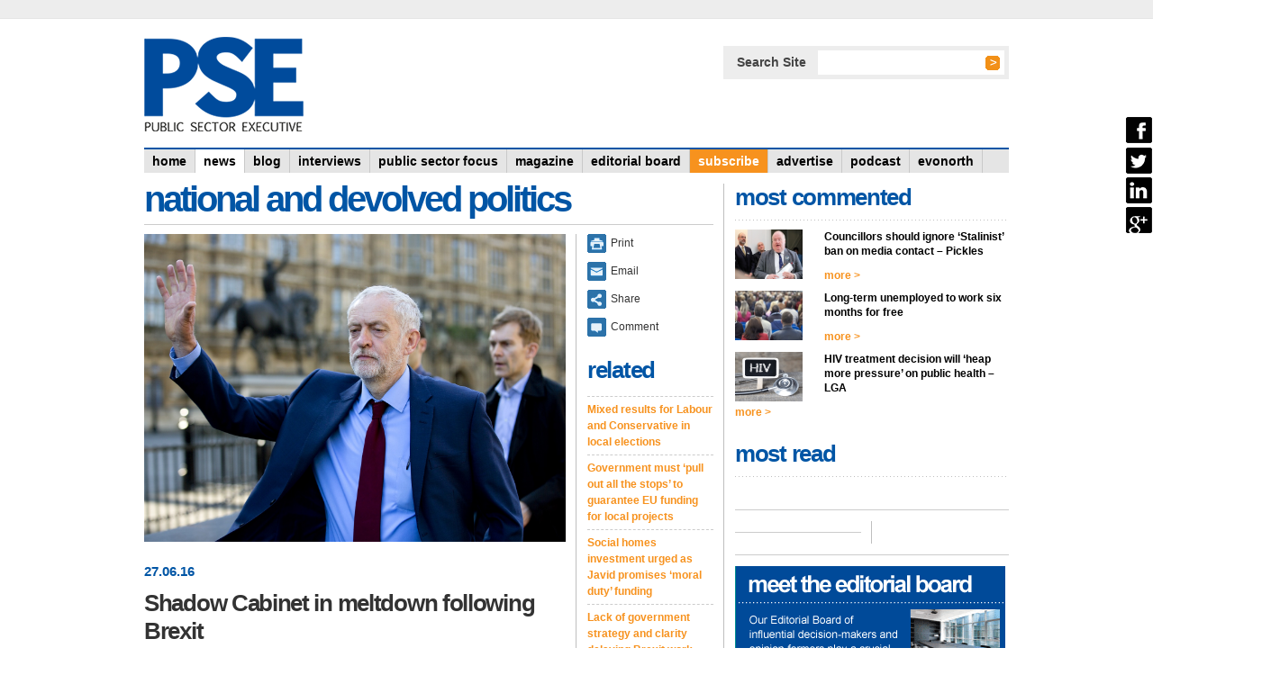

--- FILE ---
content_type: text/html
request_url: https://www.publicsectorexecutive.com/News/shadow-cabinet-in-meltdown-following-brexit/143776
body_size: 35677
content:


<!DOCTYPE html PUBLIC "-//W3C//DTD XHTML 1.0 Transitional//EN" "http://www.w3.org/TR/xhtml1/DTD/xhtml1-transitional.dtd">

<html xmlns="http://www.w3.org/1999/xhtml" xmlns:og="http://ogp.me/ns#" >

<!-- Mirrored from www.publicsectorexecutive.com/News/shadow-cabinet-in-meltdown-following-brexit/143776 by HTTrack Website Copier/3.x [XR&CO'2014], Tue, 25 Aug 2020 16:54:50 GMT -->
<!-- Added by HTTrack --><meta http-equiv="content-type" content="text/html;charset=utf-8" /><!-- /Added by HTTrack -->
<head><meta http-equiv="X-UA-Compatible" content="IE=edge" /><script type="text/javascript">window.NREUM||(NREUM={});NREUM.info = {"beacon":"bam.eu01.nr-data.net","errorBeacon":"bam.eu01.nr-data.net","licenseKey":"91bc2997ba","applicationID":"17727507","transactionName":"MhBSZQoZXkQCVUBQVwtacWIoV1NYEVNXVlwAWlRYCwhcVhpGVV5dSxRDQQA=","queueTime":0,"applicationTime":581,"agent":"","atts":""}</script><script type="text/javascript">(window.NREUM||(NREUM={})).loader_config={licenseKey:"91bc2997ba",applicationID:"17727507"};window.NREUM||(NREUM={}),__nr_require=function(e,n,t){function r(t){if(!n[t]){var i=n[t]={exports:{}};e[t][0].call(i.exports,function(n){var i=e[t][1][n];return r(i||n)},i,i.exports)}return n[t].exports}if("function"==typeof __nr_require)return __nr_require;for(var i=0;i<t.length;i++)r(t[i]);return r}({1:[function(e,n,t){function r(){}function i(e,n,t){return function(){return o(e,[u.now()].concat(f(arguments)),n?null:this,t),n?void 0:this}}var o=e("handle"),a=e(4),f=e(5),c=e("ee").get("tracer"),u=e("loader"),s=NREUM;"undefined"==typeof window.newrelic&&(newrelic=s);var p=["setPageViewName","setCustomAttribute","setErrorHandler","finished","addToTrace","inlineHit","addRelease"],l="api-",d=l+"ixn-";a(p,function(e,n){s[n]=i(l+n,!0,"api")}),s.addPageAction=i(l+"addPageAction",!0),s.setCurrentRouteName=i(l+"routeName",!0),n.exports=newrelic,s.interaction=function(){return(new r).get()};var m=r.prototype={createTracer:function(e,n){var t={},r=this,i="function"==typeof n;return o(d+"tracer",[u.now(),e,t],r),function(){if(c.emit((i?"":"no-")+"fn-start",[u.now(),r,i],t),i)try{return n.apply(this,arguments)}catch(e){throw c.emit("fn-err",[arguments,this,e],t),e}finally{c.emit("fn-end",[u.now()],t)}}}};a("actionText,setName,setAttribute,save,ignore,onEnd,getContext,end,get".split(","),function(e,n){m[n]=i(d+n)}),newrelic.noticeError=function(e,n){"string"==typeof e&&(e=new Error(e)),o("err",[e,u.now(),!1,n])}},{}],2:[function(e,n,t){function r(e,n){var t=e.getEntries();t.forEach(function(e){"first-paint"===e.name?c("timing",["fp",Math.floor(e.startTime)]):"first-contentful-paint"===e.name&&c("timing",["fcp",Math.floor(e.startTime)])})}function i(e,n){var t=e.getEntries();t.length>0&&c("lcp",[t[t.length-1]])}function o(e){if(e instanceof s&&!l){var n,t=Math.round(e.timeStamp);n=t>1e12?Date.now()-t:u.now()-t,l=!0,c("timing",["fi",t,{type:e.type,fid:n}])}}if(!("init"in NREUM&&"page_view_timing"in NREUM.init&&"enabled"in NREUM.init.page_view_timing&&NREUM.init.page_view_timing.enabled===!1)){var a,f,c=e("handle"),u=e("loader"),s=NREUM.o.EV;if("PerformanceObserver"in window&&"function"==typeof window.PerformanceObserver){a=new PerformanceObserver(r),f=new PerformanceObserver(i);try{a.observe({entryTypes:["paint"]}),f.observe({entryTypes:["largest-contentful-paint"]})}catch(p){}}if("addEventListener"in document){var l=!1,d=["click","keydown","mousedown","pointerdown","touchstart"];d.forEach(function(e){document.addEventListener(e,o,!1)})}}},{}],3:[function(e,n,t){function r(e,n){if(!i)return!1;if(e!==i)return!1;if(!n)return!0;if(!o)return!1;for(var t=o.split("."),r=n.split("."),a=0;a<r.length;a++)if(r[a]!==t[a])return!1;return!0}var i=null,o=null,a=/Version\/(\S+)\s+Safari/;if(navigator.userAgent){var f=navigator.userAgent,c=f.match(a);c&&f.indexOf("Chrome")===-1&&f.indexOf("Chromium")===-1&&(i="Safari",o=c[1])}n.exports={agent:i,version:o,match:r}},{}],4:[function(e,n,t){function r(e,n){var t=[],r="",o=0;for(r in e)i.call(e,r)&&(t[o]=n(r,e[r]),o+=1);return t}var i=Object.prototype.hasOwnProperty;n.exports=r},{}],5:[function(e,n,t){function r(e,n,t){n||(n=0),"undefined"==typeof t&&(t=e?e.length:0);for(var r=-1,i=t-n||0,o=Array(i<0?0:i);++r<i;)o[r]=e[n+r];return o}n.exports=r},{}],6:[function(e,n,t){n.exports={exists:"undefined"!=typeof window.performance&&window.performance.timing&&"undefined"!=typeof window.performance.timing.navigationStart}},{}],ee:[function(e,n,t){function r(){}function i(e){function n(e){return e&&e instanceof r?e:e?c(e,f,o):o()}function t(t,r,i,o){if(!l.aborted||o){e&&e(t,r,i);for(var a=n(i),f=v(t),c=f.length,u=0;u<c;u++)f[u].apply(a,r);var p=s[y[t]];return p&&p.push([b,t,r,a]),a}}function d(e,n){h[e]=v(e).concat(n)}function m(e,n){var t=h[e];if(t)for(var r=0;r<t.length;r++)t[r]===n&&t.splice(r,1)}function v(e){return h[e]||[]}function g(e){return p[e]=p[e]||i(t)}function w(e,n){u(e,function(e,t){n=n||"feature",y[t]=n,n in s||(s[n]=[])})}var h={},y={},b={on:d,addEventListener:d,removeEventListener:m,emit:t,get:g,listeners:v,context:n,buffer:w,abort:a,aborted:!1};return b}function o(){return new r}function a(){(s.api||s.feature)&&(l.aborted=!0,s=l.backlog={})}var f="nr@context",c=e("gos"),u=e(4),s={},p={},l=n.exports=i();l.backlog=s},{}],gos:[function(e,n,t){function r(e,n,t){if(i.call(e,n))return e[n];var r=t();if(Object.defineProperty&&Object.keys)try{return Object.defineProperty(e,n,{value:r,writable:!0,enumerable:!1}),r}catch(o){}return e[n]=r,r}var i=Object.prototype.hasOwnProperty;n.exports=r},{}],handle:[function(e,n,t){function r(e,n,t,r){i.buffer([e],r),i.emit(e,n,t)}var i=e("ee").get("handle");n.exports=r,r.ee=i},{}],id:[function(e,n,t){function r(e){var n=typeof e;return!e||"object"!==n&&"function"!==n?-1:e===window?0:a(e,o,function(){return i++})}var i=1,o="nr@id",a=e("gos");n.exports=r},{}],loader:[function(e,n,t){function r(){if(!x++){var e=E.info=NREUM.info,n=d.getElementsByTagName("script")[0];if(setTimeout(s.abort,3e4),!(e&&e.licenseKey&&e.applicationID&&n))return s.abort();u(y,function(n,t){e[n]||(e[n]=t)}),c("mark",["onload",a()+E.offset],null,"api");var t=d.createElement("script");t.src="https://"+e.agent,n.parentNode.insertBefore(t,n)}}function i(){"complete"===d.readyState&&o()}function o(){c("mark",["domContent",a()+E.offset],null,"api")}function a(){return O.exists&&performance.now?Math.round(performance.now()):(f=Math.max((new Date).getTime(),f))-E.offset}var f=(new Date).getTime(),c=e("handle"),u=e(4),s=e("ee"),p=e(3),l=window,d=l.document,m="addEventListener",v="attachEvent",g=l.XMLHttpRequest,w=g&&g.prototype;NREUM.o={ST:setTimeout,SI:l.setImmediate,CT:clearTimeout,XHR:g,REQ:l.Request,EV:l.Event,PR:l.Promise,MO:l.MutationObserver};var h=""+location,y={beacon:"bam.nr-data.net",errorBeacon:"bam.nr-data.net",agent:"js-agent.newrelic.com/nr-1173.min.js"},b=g&&w&&w[m]&&!/CriOS/.test(navigator.userAgent),E=n.exports={offset:f,now:a,origin:h,features:{},xhrWrappable:b,userAgent:p};e(1),e(2),d[m]?(d[m]("DOMContentLoaded",o,!1),l[m]("load",r,!1)):(d[v]("onreadystatechange",i),l[v]("onload",r)),c("mark",["firstbyte",f],null,"api");var x=0,O=e(6)},{}],"wrap-function":[function(e,n,t){function r(e){return!(e&&e instanceof Function&&e.apply&&!e[a])}var i=e("ee"),o=e(5),a="nr@original",f=Object.prototype.hasOwnProperty,c=!1;n.exports=function(e,n){function t(e,n,t,i){function nrWrapper(){var r,a,f,c;try{a=this,r=o(arguments),f="function"==typeof t?t(r,a):t||{}}catch(u){l([u,"",[r,a,i],f])}s(n+"start",[r,a,i],f);try{return c=e.apply(a,r)}catch(p){throw s(n+"err",[r,a,p],f),p}finally{s(n+"end",[r,a,c],f)}}return r(e)?e:(n||(n=""),nrWrapper[a]=e,p(e,nrWrapper),nrWrapper)}function u(e,n,i,o){i||(i="");var a,f,c,u="-"===i.charAt(0);for(c=0;c<n.length;c++)f=n[c],a=e[f],r(a)||(e[f]=t(a,u?f+i:i,o,f))}function s(t,r,i){if(!c||n){var o=c;c=!0;try{e.emit(t,r,i,n)}catch(a){l([a,t,r,i])}c=o}}function p(e,n){if(Object.defineProperty&&Object.keys)try{var t=Object.keys(e);return t.forEach(function(t){Object.defineProperty(n,t,{get:function(){return e[t]},set:function(n){return e[t]=n,n}})}),n}catch(r){l([r])}for(var i in e)f.call(e,i)&&(n[i]=e[i]);return n}function l(n){try{e.emit("internal-error",n)}catch(t){}}return e||(e=i),t.inPlace=u,t.flag=a,t}},{}]},{},["loader"]);</script><title>
	Shadow Cabinet in meltdown following Brexit
</title><link href="../../CoreCode/Css/cms_front_end.css" rel="stylesheet" type="text/css" /><link href="../../CoreCode/Css/cms_shared.css" rel="stylesheet" type="text/css" /><link href="../../Css/site.css" rel="stylesheet" type="text/css" /><link type="text/css" rel="stylesheet" href="../../CMS_Themes/Default/Css/site.css" /><script type="text/javascript" src="https://ajax.googleapis.com/ajax/libs/jquery/1.8.3/jquery.min.js"></script><script type="text/javascript" src="../../CoreCode/JavaScript/lib/jquery.placeholder/jquery.placeholder.min.js"></script><script type="text/javascript" src="../../CMS_Themes/Default/js/site.js"></script><script type="text/javascript" src="../../CoreCode/JavaScript/lib/fancybox/jquery.fancybox-1.3.1.pack.js"></script><link type="text/css" rel="stylesheet" href="../../CoreCode/JavaScript/lib/fancybox/jquery.fancybox-1.3.1.css" /><script type="text/javascript" src="../../Javascript/js.cookie.js"></script><meta name="viewport" content="initial-scale=1.0,maximum-scale=1.0,user-scalable=0,width=device-width" /><script type="text/javascript" src="../../CoreCode/JavaScript/Client.js"></script><script type="text/javascript" src="../../CoreCode/JavaScript/lib/jquery.hoverIntent.minified.js"></script><meta name="Title" content="Shadow Cabinet in meltdown following Brexit" /><meta name="PageTitle" content="Shadow Cabinet in meltdown following Brexit" /><meta name="Keywords" /><meta name="Description" /><script type="text/javascript" src="../../CoreCode/JavaScript/lib/jquery.cycle.all.min.js"></script><meta property="og:image" content="http://www.publicsectorexecutive.com/write/MediaUploads/PA-26717637.jpg" /><script type="text/javascript" src="../../CoreCode/JavaScript/lib/jquery.cycle.all.min.js"></script><script type="text/javascript" src="../../CoreCode/JavaScript/lib/jquery.easing.1.3.js"></script><script type="text/javascript" src="../../CoreCode/JavaScript/lib/jquery.innerfade.js"></script><script type="text/javascript" src="../../CoreCode/JavaScript/lib/jquery.qtip-1.0.0-rc3.min.js"></script></head>
<body id="ctl00_ctl00_bodyTag">
    <form name="aspnetForm" method="post" action="https://www.publicsectorexecutive.com/News/shadow-cabinet-in-meltdown-following-brexit/143776" onsubmit="javascript:return WebForm_OnSubmit();" id="aspnetForm">













            
<!--[if (IE 6)]>
  <link rel="stylesheet" type="text/css" href="/CMS_Themes/default/Css/ie6.css" />
<![endif]-->	

<script type="text/javascript" src="https://www.connct-9.com/js/42299.js"></script>
<noscript><img src="http://www.connct-9.com/42299.png" style="display:none;" /></noscript>

<!-- Start GPT Tag -->
<script async src='https://securepubads.g.doubleclick.net/tag/js/gpt.js'></script>
<script>
  window.googletag = window.googletag || {cmd: []};
  googletag.cmd.push(function() {
    googletag.defineSlot('/8266280/pse_120x600_skyscraper', [[120,600]], 'div-gpt-ad-6861809-1')
          .addService(googletag.pubads());
      googletag.defineSlot('/8266280/pse_300x250_medrec', [[300,250]], 'div-gpt-ad-9256921-1')
          .addService(googletag.pubads());
      googletag.defineSlot('/8266280/pse_728x90_leaderboard', [[728,90]], 'div-gpt-ad-6514333-1')
          .addService(googletag.pubads());
      googletag.defineSlot('/8266280/pse_292x902_left', [[292,902]], 'div-gpt-ad-8341200-1')
          .addService(googletag.pubads());
      googletag.defineSlot('/8266280/pse_292x902_right', [[292,902]], 'div-gpt-ad-5818583-1')
          .addService(googletag.pubads());
      googletag.defineSlot('/8266280/pse_300x600_halfpage', [[300,600]], 'div-gpt-ad-3844146-1')
          .addService(googletag.pubads());
      googletag.defineSlot('/8266280/pse_120x60_hot_button', [[120,60]], 'div-gpt-ad-3294987-1')
          .addService(googletag.pubads());
    googletag.pubads().enableSingleRequest();
    googletag.enableServices();
  });
</script>
<!-- End GPT Tag -->

<div id="fb-root"></div>

	<div class="adtech_leaderboard">
		<!--JavaScript Tag with group ID // Tag for network 1621: Cognitive Publishing  // Website: Public Sector Executive // Page: Standard // Placement: Leader Board (5563385) // created at: Feb 4, 2015 10:28:00 AM-->
        <!-- GPT AdSlot 1 for Ad unit 'pse_728x90_leaderboard' ### Size: [[728,90]] -->
        <div id='div-gpt-ad-6514333-1'>
          <script>
            googletag.cmd.push(function() { googletag.display('div-gpt-ad-6514333-1'); });
          </script>
        </div>
        <!-- End AdSlot 1 -->
	</div>
	<div class="site_wrapper" style="position:relative;width:100%; background-color:transparent;">
		<div class="site_wrapper_inner" style="position:relative; width:960px; margin:0 auto;">
        <div class="advert advert--left">
            <div class="advert-inner">
                <!-- GPT AdSlot 1 for Ad unit 'pse_292x902_left' ### Size: [[292,902]] -->
                <div id='div-gpt-ad-8341200-1'>
                  <script>
                    googletag.cmd.push(function() { googletag.display('div-gpt-ad-8341200-1'); });
                  </script>
                </div>
                <!-- End AdSlot 1 -->
            </div>
        </div>
		<div class="col span-6 site_header">
			<a href="../../index" class="site_logo" alt="Public Sector Executive"><img src="../../CMS_Themes/Default/AppImages/pse_logo.gif" /></a>
			<div class="header_functions">			
				<div id="ctl00_ctl00_CorePlaceHolder_pnlSearch" class="header_search" onkeypress="javascript:return WebForm_FireDefaultButton(event, &#39;ctl00_ctl00_CorePlaceHolder_lnkSearch&#39;)">
	
					<label>Search Site</label>
					<input name="ctl00$ctl00$CorePlaceHolder$txtSearch" type="text" id="ctl00_ctl00_CorePlaceHolder_txtSearch" title="Please enter a search term in this box" class="header_search_field" /><input type="submit" name="ctl00$ctl00$CorePlaceHolder$lnkSearch" value="Search" id="ctl00_ctl00_CorePlaceHolder_lnkSearch" />
				
</div> 
				
				
					<div class="header_login">
						<div id="ctl00_ctl00_CorePlaceHolder_Panel1">
	
						
</div>
						<a href="../../Login">Login</a> / <a href="../../Register">Register</a>
					</div>	 
				

				
                

			</div>
			
			<div id="adtech_header">
				<!--JavaScript Tag with group ID // Tag for network 1621: Cognitive Publishing  // Website: Public Sector Executive // Page: Standard // Placement: Search (5563386) // created at: Jan 21, 2015 4:06:00 PM-->
				<!-- GPT AdSlot 1 for Ad unit 'pse_120x60_hot_button' ### Size: [[120,60]] -->
				<div id='div-gpt-ad-3294987-1'>
				<script>
					googletag.cmd.push(function() { googletag.display('div-gpt-ad-3294987-1'); });
				</script>
				</div>
				<!-- End AdSlot 1 -->
			</div>
			
			<a id="mobileMenuButton" class="button">Menu &darr;</a>
		</div>

        <div class="advert advert--right">
            <div class="advert-inner">
                <!-- GPT AdSlot 1 for Ad unit 'pse_292x902_right' ### Size: [[292,902]] -->
                <div id='div-gpt-ad-5818583-1'>
                  <script>
                    googletag.cmd.push(function() { googletag.display('div-gpt-ad-5818583-1'); });
                  </script>
                </div>
                <!-- End AdSlot 1 -->
            </div>
        </div>

		<div id="siteNav" class="col span-6 site_nav">
			<div id="ctl00_ctl00_CorePlaceHolder_PanelNav1_pnlPanelNav" class="panel_nav">
	
    <ul class="top_level">
        
                
                    <li class='page_home'>
                        <a href='../../Home' title=''><span>
                            Home
                        </span></a>
                        <div id="ctl00_ctl00_CorePlaceHolder_PanelNav1_rptrTopLevel_ctl00_pnlPhNav" class="panel_nav_panel">
		
                            <div class="panel_nav_sub_panel">
    <ul>
        
                
                    <li class='item_1 page_accessibility'>
                        <a href='../../Accessibility' title=''>
                            <span>Accessibility</span>
                        </a>
                        
                    </li>
                
                <div class="clear"></div>
            
                
                    <li class='item_2 page_privacy'>
                        <a href='http://www.cognitivepublishing.com/privacy-policy' title=''>
                            <span>Privacy</span>
                        </a>
                        
                    </li>
                
                <div class="clear"></div>
            
                
                <div class="clear"></div>
            
                
                    <li class='item_4 page_landing_page'>
                        <a href='../../Landing-page' title=''>
                            <span>Landing page</span>
                        </a>
                        
                    </li>
                
                <div class="clear"></div>
            
                
                    <li class='item_5 page_procurement_landing_page'>
                        <a href='../../ROI-is-up' title=''>
                            <span>Procurement landing page</span>
                        </a>
                        
                    </li>
                
                <div class="clear"></div>
            
                
                    <li class='item_6 page_supply_pse'>
                        <a href='../../Supply-PSE' title=''>
                            <span>Supply PSE</span>
                        </a>
                        
                    </li>
                
                <div class="clear"></div>
            
    </ul>
</div>
                        
	</div>
                    </li>
                
            
                
                    <li class='page_news selected'>
                        <a href='../../Public-Sector-News' title=''><span>
                            News
                        </span></a>
                        <div id="ctl00_ctl00_CorePlaceHolder_PanelNav1_rptrTopLevel_ctl01_pnlPhNav" class="panel_nav_panel">
		
                            <div class="panel_nav_sub_panel">
    <ul>
        
                
                <div class="clear"></div>
            
                
                <div class="clear"></div>
            
                
                    <li class='item_3 page_last_word'>
                        <a href='../../Last-Word' title=''>
                            <span>Last Word</span>
                        </a>
                        
                    </li>
                
                <div class="clear"></div>
            
                
                    <li class='item_4 page_pse_tv'>
                        <a href='../../videos' title=''>
                            <span>pse tv</span>
                        </a>
                        
                    </li>
                
                <div class="clear"></div>
            
                
                    <li class='item_5 page_white_papers_/_case_studies_/_research'>
                        <a href='http://research.publicsectorexecutive.com/' title=''>
                            <span>White papers / Case Studies / Research</span>
                        </a>
                        
                    </li>
                
                <div class="clear"></div>
            
                
                    <li class='item_6 page_inbox'>
                        <a href='../../Inbox' title=''>
                            <span>Inbox</span>
                        </a>
                        
                    </li>
                
                <div class="clear"></div>
            
                
                    <li class='item_7 page_workforce,_pensions_and_training'>
                        <a href='../../Workforce-pensions-and-training' title=''>
                            <span>Workforce, Pensions and Training</span>
                        </a>
                        
                    </li>
                
                <div class="clear"></div>
            
                
                    <li class='item_8 page_audit,_inspection_and_safety'>
                        <a href='../../Audit-inspection-and-safety' title=''>
                            <span>Audit, Inspection and Safety</span>
                        </a>
                        
                    </li>
                
                <div class="clear"></div>
            
    </ul>
</div><div class="panel_nav_sub_panel">
    <ul>
        
                
                    <li class='item_1 page_national_and_devolved_politics'>
                        <a href='../../National-and-Devolved-Politics' title=''>
                            <span>National and Devolved Politics</span>
                        </a>
                        
                    </li>
                
                <div class="clear"></div>
            
                
                    <li class='item_2 page_northern_powerhouse'>
                        <a href='../../Northern-Powerhouse' title=''>
                            <span>Northern Powerhouse</span>
                        </a>
                        
                    </li>
                
                <div class="clear"></div>
            
                
                    <li class='item_3 page_energy_efficiency_and_sustainability'>
                        <a href='../../Energy-Efficiency-and-Sustainability' title=''>
                            <span>Energy Efficiency and Sustainability</span>
                        </a>
                        
                    </li>
                
                <div class="clear"></div>
            
                
                    <li class='item_4 page_innovation_and_efficiency'>
                        <a href='../../Innovation-and-Efficiency' title=''>
                            <span>Innovation and Efficiency</span>
                        </a>
                        
                    </li>
                
                <div class="clear"></div>
            
                
                    <li class='item_5 page_service_transformation'>
                        <a href='../../Service-transformation' title=''>
                            <span>Service Transformation</span>
                        </a>
                        
                    </li>
                
                <div class="clear"></div>
            
                
                    <li class='item_6 page_economy_and_infrastructure'>
                        <a href='../../Economy-and-Infrastructure' title=''>
                            <span>Economy and Infrastructure</span>
                        </a>
                        
                    </li>
                
                <div class="clear"></div>
            
                
                    <li class='item_7 page_planning_and_housing'>
                        <a href='../../Planning-and-Housing' title=''>
                            <span>Planning and Housing</span>
                        </a>
                        
                    </li>
                
                <div class="clear"></div>
            
    </ul>
</div><div class="panel_nav_sub_panel">
    <ul>
        
                
                    <li class='item_1 page_poverty_and_inequality'>
                        <a href='../../Poverty-and-inequality' title=''>
                            <span>Poverty and Inequality</span>
                        </a>
                        
                    </li>
                
                <div class="clear"></div>
            
                
                    <li class='item_2 page_public_sector_property'>
                        <a href='../../Public-sector-property' title=''>
                            <span>Public Sector Property</span>
                        </a>
                        
                    </li>
                
                <div class="clear"></div>
            
                
                    <li class='item_3 page_waste_management'>
                        <a href='../../Waste-Management' title=''>
                            <span>Waste Management</span>
                        </a>
                        
                    </li>
                
                <div class="clear"></div>
            
                
                    <li class='item_4 page_welfare'>
                        <a href='../../Welfare' title=''>
                            <span>Welfare</span>
                        </a>
                        
                    </li>
                
                <div class="clear"></div>
            
                
                    <li class='item_5 page_education'>
                        <a href='../../Education' title=''>
                            <span>Education</span>
                        </a>
                        
                    </li>
                
                <div class="clear"></div>
            
                
                    <li class='item_6 page_crime_reduction'>
                        <a href='../../Crime-Reduction' title=''>
                            <span>Crime Reduction</span>
                        </a>
                        
                    </li>
                
                <div class="clear"></div>
            
                
                    <li class='item_7 page_it_systems_and_data_protection'>
                        <a href='../../IT-Systems-and-Data-Protection' title=''>
                            <span>IT Systems and Data Protection</span>
                        </a>
                        
                    </li>
                
                <div class="clear"></div>
            
                
                    <li class='item_8 page_public_health_and_social_care'>
                        <a href='../../Public-Health-and-Social-Care' title=''>
                            <span>Public Health and Social Care</span>
                        </a>
                        
                    </li>
                
                <div class="clear"></div>
            
    </ul>
</div>
                        
	</div>
                    </li>
                
            
                
                    <li class='page_blog'>
                        <a href='../../The-ravens-daily-blog' title=''><span>
                            blog
                        </span></a>
                        
                    </li>
                
            
                
            
                
                    <li class='page_interviews'>
                        <a href='../../Interviews' title=''><span>
                            Interviews
                        </span></a>
                        
                    </li>
                
            
                
                    <li class='page_public_sector_focus'>
                        <a href='../../Public-sector-focus' title=''><span>
                            Public Sector Focus
                        </span></a>
                        
                    </li>
                
            
                
                    <li class='page_magazine'>
                        <a href='../../digital-edition' title=''><span>
                            magazine
                        </span></a>
                        <div id="ctl00_ctl00_CorePlaceHolder_PanelNav1_rptrTopLevel_ctl06_pnlPhNav" class="panel_nav_panel">
		
                            <div class="panel_nav_sub_panel">
    <ul>
        
                
                <div class="clear"></div>
            
    </ul>
</div>
                        
	</div>
                    </li>
                
            
                
                    <li class='page_editorial_board'>
                        <a href='../../Editorial-Board' title=''><span>
                            Editorial Board
                        </span></a>
                        <div id="ctl00_ctl00_CorePlaceHolder_PanelNav1_rptrTopLevel_ctl07_pnlPhNav" class="panel_nav_panel">
		
                            <div class="panel_nav_sub_panel">
    <ul>
        
                
                    <li class='item_1 page_ask_the_board'>
                        <a href='../../ask-the-board' title=''>
                            <span>ask the board</span>
                        </a>
                        
                    </li>
                
                <div class="clear"></div>
            
    </ul>
</div>
                        
	</div>
                    </li>
                
            
                
                    <li class='page_subscribe'>
                        <a href='../../subscribe' title=''><span>
                            subscribe
                        </span></a>
                        <div id="ctl00_ctl00_CorePlaceHolder_PanelNav1_rptrTopLevel_ctl08_pnlPhNav" class="panel_nav_panel">
		
                            <div class="panel_nav_sub_panel">
    <ul>
        
                
                    <li class='item_1 page_magazine'>
                        <a href='../../subscribe' title=''>
                            <span>Magazine</span>
                        </a>
                        
                    </li>
                
                <div class="clear"></div>
            
                
                    <li class='item_2 page_daily_news_alerts'>
                        <a href='../../Daily-News-Alerts' title=''>
                            <span>Daily News Alerts</span>
                        </a>
                        
                    </li>
                
                <div class="clear"></div>
            
                
                <div class="clear"></div>
            
                
                    <li class='item_4 page_weekly_e-newsletter'>
                        <a href='../../Weekly-E-newsletter' title=''>
                            <span>Weekly E-newsletter</span>
                        </a>
                        
                    </li>
                
                <div class="clear"></div>
            
                
                    <li class='item_5 page_social_media'>
                        <a href='../../Social-Media' title=''>
                            <span>Social Media</span>
                        </a>
                        
                    </li>
                
                <div class="clear"></div>
            
                
                    <li class='item_6 page_ios_and_android_apps'>
                        <a href='../../iOS-Android' title=''>
                            <span>iOS and Android Apps</span>
                        </a>
                        
                    </li>
                
                <div class="clear"></div>
            
    </ul>
</div>
                        
	</div>
                    </li>
                
            
                
                    <li class='page_advertise'>
                        <a href='../../advertise' title=''><span>
                            advertise
                        </span></a>
                        <div id="ctl00_ctl00_CorePlaceHolder_PanelNav1_rptrTopLevel_ctl09_pnlPhNav" class="panel_nav_panel">
		
                            <div class="panel_nav_sub_panel">
    <ul>
        
                
                <div class="clear"></div>
            
                
                <div class="clear"></div>
            
                
                <div class="clear"></div>
            
                
                <div class="clear"></div>
            
                
                <div class="clear"></div>
            
    </ul>
</div>
                        
	</div>
                    </li>
                
            
                
            
                
            
                
            
                
            
                
            
                
            
                
            
                
                    <li class='page_podcast'>
                        <a href='../../Podcast' title=''><span>
                            Podcast
                        </span></a>
                        <div id="ctl00_ctl00_CorePlaceHolder_PanelNav1_rptrTopLevel_ctl17_pnlPhNav" class="panel_nav_panel">
		
                            <div class="panel_nav_sub_panel">
    <ul>
        
                
                <div class="clear"></div>
            
    </ul>
</div>
                        
	</div>
                    </li>
                
            
                
                    <li class='page_evonorth'>
                        <a href='https://www.evonorth.com/2020/en/page/home' title=''><span>
                            EvoNorth
                        </span></a>
                        <div id="ctl00_ctl00_CorePlaceHolder_PanelNav1_rptrTopLevel_ctl18_pnlPhNav" class="panel_nav_panel">
		
                            <div class="panel_nav_sub_panel">
    <ul>
        
                
                    <li class='item_1 page_conference_agenda'>
                        <a href='https://www.evonorth.com/2020/en/page/conference-agenda' title=''>
                            <span>Conference Agenda</span>
                        </a>
                        
                    </li>
                
                <div class="clear"></div>
            
                
                    <li class='item_2 page_dinner_agenda'>
                        <a href='https://www.evonorth.com/2020/en/page/dinner-agenda' title=''>
                            <span>Dinner Agenda</span>
                        </a>
                        
                    </li>
                
                <div class="clear"></div>
            
                
                    <li class='item_3 page_sponsor'>
                        <a href='https://www.evonorth.com/2020/en/page/want-to-be-involved-' title=''>
                            <span>Sponsor</span>
                        </a>
                        
                    </li>
                
                <div class="clear"></div>
            
                
                    <li class='item_4 page_gallary'>
                        <a href='https://www.evonorth.com/2020/en/page/evonorth-gallery' title=''>
                            <span>Gallary</span>
                        </a>
                        
                    </li>
                
                <div class="clear"></div>
            
    </ul>
</div>
                        
	</div>
                    </li>
                
            
                
            
                
            
                
            
                
            
    </ul>
    <div class="clear"></div>

</div>

<script type="text/javascript" charset="utf-8">
//<![CDATA[
    $(document).ready(function() {
      
        function addPanel(){
            jQuery(".panel_nav_panel", this).fadeIn(200);//addClass("hovering");
        }

        function removePanel(){
            jQuery(".panel_nav_panel", this).hide();//$(this).removeClass("hovering");
        }

        var panelConfig = {
         interval: 100,
         sensitivity: 5,
         over: addPanel,
         timeout: 150,
         out: removePanel
        };
        try {
            $(".panel_nav > ul > li").hoverIntent(panelConfig)
        } catch (e) {

        }

        });
//]]>
</script>
		</div>

		<div class="clear"></div>
		
		
    





<div class="content_wrapper">
	<div class="content_wrapper_inner">
         
		    
		 

        
		<div id="newsCatalog" class="col span-4 border-right-solid">     
			<div class="col_content">
				
        <input type="hidden" name="ctl00$ctl00$CorePlaceHolder$DisplayPagePlaceHolder$ctl00$NewsCatalog1$ctl00$ListPagerManager$hdnPageController" id="ctl00_ctl00_CorePlaceHolder_DisplayPagePlaceHolder_ctl00_NewsCatalog1_ctl00_ListPagerManager_hdnPageController" value="1" />
  
  
       

    <div class="create_news_button_wrapper" style="float:right;">
    
    </div>

    <div class="news_back_button" style="float:right;">
        <a  class='directory_back_link' href='javascript:history.go(-1)'>&lt;&lt;&nbsp;back</a>
        <div class="clear"></div>
    </div>

    <div class="news_title_wrapper">
        <h1>News</h1>
    </div>
    
    <div class="news_header_wrapper">
        
    </div>

    



<div id="categoryTitle" style="display:none;">
National and devolved politics
</div>

<div id="newsCatalog" class="col span-3 border-right-solid">     
	<div class="col_content">
		<div class="module_detail_wrapper">
			<div class="module_detail_content">    
                
				<div class="clear"></div>
            
				<div id="divArticle" class="news_article">
					

					<div id="ctl00_ctl00_CorePlaceHolder_DisplayPagePlaceHolder_ctl00_NewsCatalog1_ctl00_ctl00_pnlMedia">
	
						<div class="gallery_wrapper">
                    
							<div class="news_detail_primary_image" style="display:none;">
								<img id="ctl00_ctl00_CorePlaceHolder_DisplayPagePlaceHolder_ctl00_NewsCatalog1_ctl00_ctl00_imgPrimaryImage" rel="image_src" src="../../write/MediaUploads/PA-26717637.jpg" style="border-width:0px;" />
							</div>
							
                    
						</div>
					
</div>

					<div class="module_list_item_date">
						<span class="date_day">27</span>.<span class="date_month">06</span><span class="date_year">.16</span>						
					</div>

					<h2 class="module_detail_title"><span id="ctl00_ctl00_CorePlaceHolder_DisplayPagePlaceHolder_ctl00_NewsCatalog1_ctl00_ctl00_lblTitle">Shadow Cabinet in meltdown following Brexit</span></h2>
					<div id="news_source"><strong><span id="ctl00_ctl00_CorePlaceHolder_DisplayPagePlaceHolder_ctl00_NewsCatalog1_ctl00_ctl00_lblSource"></span></strong></div>
        
					<p>Labour leader Jeremy Corbyn has undertaken an emergency shadow cabinet reshuffle as the party has been hit by mass resignations, with MPs blaming the vote for Britain to leave the EU on his leadership of the campaign.</p>
<p>The resignations began yesterday after Corbyn sacked Hillary Benn, the shadow foreign secretary, following a turbulent week in politics, with <a href="../../Public-Sector-News/david-cameron-resigns-after-uk-votes-to-leave-eu">the UK voting 52% in favour of leaving the EU</a> and prime minister David Cameron announcing he would stand down.</p>
<p>Key figures who resigned on Sunday include Lord Falconer, the shadow justice secretary, Heidi Alexander, the shadow health secretary, Lucy Powell, the shadow education secretary, and Lillian Greenwood, the shadow transport secretary.</p>
<blockquote class="twitter-tweet" data-lang="en">
<p dir="ltr" lang="en">It is with a heavy heart that I have this morning resigned from the Shadow Cabinet. <a href="https://t.co/amBRk30RtR">pic.twitter.com/amBRk30RtR</a></p>
&mdash; Heidi Alexander (@heidi_mp) <a href="https://twitter.com/heidi_mp/status/746966874521542656">June 26, 2016</a></blockquote>
<p><br />
<script src="https://platform.twitter.com/widgets.js" async="" charset="utf-8"></script>
</p>
<p>Shadow local government minister Steven Reed also announced his resignation this morning.</p>
<p>In his resignation letter to Corbyn, he said: &ldquo;After last Thursday&rsquo;s disastrous Brexit vote, I no longer believe we can win a general election with you as leader of the party.&rdquo;</p>
<p>Stephen Kinnock resigned as parliamentary private secretary to Angela Eagle, the shadow first secretary of state and secretary for business, education and skills, calling Corbyn's role in the pro-Remain campaign "half-hearted and lacklustre."</p>
<blockquote class="twitter-tweet" data-lang="en">
<p dir="ltr" lang="en">It is with regret that this morning I have resigned as a PPS <a href="https://t.co/0KFG1bhRaD">pic.twitter.com/0KFG1bhRaD</a></p>
&mdash; Stephen Kinnock MP (@SKinnock) <a href="https://twitter.com/SKinnock/status/747324023260864514">June 27, 2016</a></blockquote>
<p>Other high profile resignations this morning include&nbsp;Yvonne Forvague, the shadow business minister, Anna Turley, the shadow minister for civil society, and Diana Johnson, the shadow foreign minister.</p>
<p>Meanwhile, two Labour MPs, Dame Margaret Hodge and Ann Coffey, have submitted a motion of no confidence in Corbyn.</p>
<p>Corbyn insisted that he is not standing down as leader, saying: &ldquo;Those who want to change Labour's leadership will have to stand in a democratic election, in which I will be a candidate.</p>
<p>&ldquo;I am not going to betray the trust of those who voted for me - or the millions of supporters across the country who need Labour to represent them.</p>
<p>&ldquo;Neither wing of the Tory government has an exit plan. Labour will now ensure that our reform agenda is at the heart of the negotiations that lie ahead.</p>
<p>&ldquo;One clear message from last Thursday's vote is that millions of people feel shut out of a political and economic system that has let them down and scarred our country with grotesque levels of inequality."</p>
<p>&nbsp;</p>
<p>Corbyn, seen as left-wing and Eurosceptic in his views, <a href="../corbyn-appoints-first-roles-in-labour-shadow-cabinet/117769">was elected as Labour leader last year</a>. He oversaw <a href="../labour-pushed-to-third-place-in-scotland-but-hold-seats-in-england/139707">mixed results for Labour in last month&rsquo;s local and devolved elections</a>, with the party holding its council seats in England and electing a Labour mayor, Sadiq Khan, but being pushed to third place in the Scottish parliament.</p>
<blockquote class="twitter-tweet" data-lang="en">
<p dir="ltr" lang="en">Those wanting to change Labour's leadership will have to stand in a democratic election in which I'll be a candidate <a href="https://t.co/Rt7y3UUQeV">pic.twitter.com/Rt7y3UUQeV</a></p>
&mdash; Jeremy Corbyn MP (@jeremycorbyn) <a href="https://twitter.com/jeremycorbyn/status/747181954550874112">June 26, 2016</a></blockquote>
<p><br />
<script src="https://platform.twitter.com/widgets.js" async="" charset="utf-8"></script>
</p>
<p>The full list of new shadow cabinet positions announced today is:</p>
<ul>
<li>Shadow foreign secretary &ndash; Emily Thornberry</li>
<li>Shadow health secretary &ndash; Diane Abbott</li>
<li>Shadow education secretary &ndash; Pat Glass</li>
<li>Shadow transport secretary &ndash; Andy McDonald</li>
<li>Shadow defence secretary &ndash; Clive Lewis</li>
<li>Shadow chief secretary to the Treasury &ndash; Rebecca Long-Bailey</li>
<li>Shadow international development secretary &ndash; Kate Osamor</li>
<li>Shadow environment food and rural affairs secretary &ndash; Rachel Maskell</li>
<li>Shadow voter engagement and youth affairs &ndash; Cat Smith</li>
<li>Shadow Northern Ireland secretary &ndash; Dave Anderson</li>
</ul>
<p>According to the Guardian, Labour sources reported that Baroness Smith of Basildon, the Labour leader in the Lords, and Lord Bassam, the chief whip, have held discussions with Labour peers, who are likely to boycott the new shadow cabinet.</p>
<h3><strong>11am UPDATE</strong></h3>
<p>Tom Watson, deputy leader of the Labour party, met with Corbyn this morning and is understood to have told him that he has lost authority in the parliamentary Labour party, but stopped short of asking him to resign.</p>
<p>The Public and Commercial Services (PSC) union has issued a statement in support of Corbyn, calling the attacks on him &ldquo;shameful opportunism&rdquo;.</p>
<p>The PCS is not affiliated to the Labour party, but Corbyn was the first Labour leader to address its annual conference last month, where he pledged to restore national pay negotiations in the civil service, oppose further cuts to pay and redundancy terms, and oppose&nbsp;<a href="../draconian-trade-union-bill-clears-second-reading-in-commons/117978">the Trade Union Act.</a></p>
<p>&ldquo;On this basis, we believe PCS members' interests are best served by Jeremy's continued leadership and we want to carry on working with him and his team to develop policy and opposition to this Tory government,&rdquo; the union said.</p>
<p>It added that its national executive are meeting this week to discuss how to support Corbyn and seek reassurances from the government on job security and employment rights.</p>
<p>Wayne David, shadow minister covering the Cabinet Office, Scotland and justice, has also resigned, telling Corbyn &ldquo;Although the EU referendum result cannot be blamed on you, there can be no doubt that your lack of enthusiasm for Labour&rsquo;s campaign was a significant handicap.&rdquo;</p>
<p>He called on Corbyn to resign &ldquo;in the interest of the Party and the country.&rdquo;</p>
<p>Roberta Blackman-Woods has resigned as shadow housing minister, Ruth Smeeth has resigned as parliamentary private secretary to the shadow Northern Ireland and Scotland teams, and Karin Smyth has resigned as parliamentary private secretary to the shadow health team.</p>
<h3><strong>2.30pm UPDATE</strong></h3>
<p>Luciana Berger has announced her resignation as shadow minister for mental health.</p>
<blockquote class="twitter-tweet" data-lang="en">
<p dir="ltr" lang="en">I have spoken to Jeremy today and it is with great sadness that I have stood down from his Shadow Cabinet. <a href="https://t.co/YRYiu7HRd0">pic.twitter.com/YRYiu7HRd0</a></p>
&mdash; Luciana Berger (@lucianaberger) <a href="https://twitter.com/lucianaberger/status/747418809363992576">June 27, 2016</a></blockquote>
<p><br />
<script src="https://platform.twitter.com/widgets.js" async="" charset="utf-8"></script>
</p>
<p>The total list of resignations is now:</p>
<ul>
<li>Heidi Alexander &ndash; shadow health secretary</li>
<li>Gloria de Piero &ndash; shadow minister for young people and voter registration</li>
<li>Ian Murray &ndash; shadow Scotland secretary</li>
<li>Lucy Powell &ndash; shadow education secretary</li>
<li>Kerry McCarthy &ndash; shadow environment secretary</li>
<li>Seema Malhotra &ndash; shadow chief secretary to the Treasury</li>
<li>Lilian Greenwood &ndash; shadow transport secretary</li>
<li>Vernon Coaker &ndash; shadow North Ireland secretary</li>
<li>Lord Falconer &ndash; shadow justice secretary</li>
<li>Karl Turner &ndash; shadow attorney general</li>
<li>Chris Bryant &ndash; shadow leader of the House of Commons</li>
<li>Owen Smith &ndash; shadow work and pensions secretary</li>
<li>Lisa Nandy &ndash; shadow energy secretary</li>
<li>Nia Griffith &ndash; shadow Welsh secretary</li>
<li>Jon Healey &ndash; shadow minister for housing and planning</li>
<li>Kate Green &ndash; shadow women and equalities minister</li>
<li>Angela Eagle &ndash; shadow business secretary</li>
<li>Maria Eagle &ndash; shadow culture secretary</li>
<li>Luciana Berger &ndash; shadow cabinet minister for mental health</li>
<li>Diana Johnson &ndash; shadow foreign minister</li>
<li>Anna Turley &ndash; shadow minister for civil society</li>
<li>Toby Perkins &ndash; shadow armed forces minister</li>
<li>Yvonne Fovargue &ndash; shadow minister for consumer affairs and science</li>
<li>Alex Cunningham &ndash; shadow minister for the natural environment</li>
<li>Steve Reed &ndash; shadow local government minister</li>
<li>Roberta Blackman-Woods &ndash; shadow housing minister</li>
<li>Wayne David &ndash; shadow minister covering the Cabinet Office, Scotland and justice</li>
<li>Jenny Chapman &ndash; shadow childcare and early years minister</li>
<li>Stephen Kinnock &ndash; parliamentary private secretary to Angela Eagle</li>
<li>Karin Smyth &ndash; parliamentary private secretary to Heidi Alexander</li>
<li>Ruth Smeeth &ndash; parliamentary private secretary to the shadow Northern Ireland and Scotland teams</li>
<li>Jess Phillips &ndash; parliamentary private secretary to the shadow education team</li>
</ul>
<p>(Image c. Isabel Infantes from EMPICS Entertainment)</p>
<p><strong><em>Have you got a story to tell? Would you like to become a PSE columnist? If so, </em></strong><a href="../../Digital-Columnist"><strong><em>click here</em></strong></a><strong><em>.</em></strong></p>
<p>&nbsp;</p>
<p>&nbsp;</p>
<p>&nbsp;</p>
				</div>    
		
		    
        
				  
        
				<div class="news_social">
					

<div class="social_buttons">
	<div class="action_buttons">
		<a href="#TODO" class="action_print addthis_button_print"><span></span>Print</a>
		<a href="#TODO" class="action_email addthis_button_email"><span></span>Email</a>
		<a href="#TODO" class="action_share addthis_button_compact"><span></span>Share</a>
		<a href="#TODO" class="action_comment"><span></span>Comment</a>
	</div>
	<!-- AddThis Button BEGIN -->
<div class="addthis_toolbox addthis_default_style ">
<a class="addthis_button_facebook_like" ></a>
<a class="addthis_button_tweet"></a>
<div class="social_button_linkedin">
	<script src="https://platform.linkedin.com/in.js" type="text/javascript"></script>
	<script type="IN/Share" data-counter="right"></script>
</div>
<a class="addthis_button_google_plusone" ></a>
</div>
<script type="text/javascript" src="https://s7.addthis.com/js/250/addthis_widget.js#pubid=ra-4f91242371225711"></script>
<!-- AddThis Button END -->
</div>

<script type="text/javascript">
	//var location = window.location.href;
	/*var addthis_share = {
			passthrough : {
				twitter: {
					via: "PSENews"
				}
			}
		}*/
		
		
		
	$(function () {
		$('.addthis_button_facebook_like').attr('fb:like:layout', 'button_count');
		$('.addthis_button_google_plusone').attr('g:plusone:size', 'medium');
	});
</script>
				</div>

                <div id="disqus_thread"></div>
                <script>

                /**
                *  RECOMMENDED CONFIGURATION VARIABLES: EDIT AND UNCOMMENT THE SECTION BELOW TO INSERT DYNAMIC VALUES FROM YOUR PLATFORM OR CMS.
                *  LEARN WHY DEFINING THESE VARIABLES IS IMPORTANT: https://disqus.com/admin/universalcode/#configuration-variables*/
                var disqus_config = function () {
                    this.page.url = '../143776';
                    this.page.identifier = '143776';
                };
                (function() { // DON'T EDIT BELOW THIS LINE
                var d = document, s = d.createElement('script');
                s.src = 'https://public-sector-executive.disqus.com/embed.js';
                s.setAttribute('data-timestamp', +new Date());
                (d.head || d.body).appendChild(s);
                })();
                </script>
                <noscript>Please enable JavaScript to view the <a href="https://disqus.com/?ref_noscript">comments powered by Disqus.</a></noscript>


				<div class="post_comments" style="display: none !important;">
					
<script language="javascript" type="text/javascript">

 // Future - only show admin on hover: TODO
 $(document).ready(function(){ 
   $('.divAdmin').hide(); 
   $('.divCommentItem').hover( 
     function(){ 
       $(this).find('.divAdmin').show('slide', { direction: 'left' }, 100) 
     }, 
     function(){ 
       $(this).find('.divAdmin').hide('slide', { direction: 'left' }, 100) 
     } 
   ) 
 }) 


</script>

<div id="ctl00_ctl00_CorePlaceHolder_DisplayPagePlaceHolder_ctl00_NewsCatalog1_ctl00_ctl00_comments_pnlComments" class="comments_wrapper">
	

    <h2>Comments</h2>
    <div class="comment_list">
    
        <div id="ctl00_ctl00_CorePlaceHolder_DisplayPagePlaceHolder_ctl00_NewsCatalog1_ctl00_ctl00_comments_rptComments_ctl00_pnlCommentItem" class="comment_item">
		
            <div id="divCommentItem">
                <h3></h3>
                <p class="comment_name_date"><strong>
                Hilary B&nbsp;&nbsp; 27/06/2016 at 13:02   
                </strong></p>
                <p class="comment_user_content">
                <span id="ctl00_ctl00_CorePlaceHolder_DisplayPagePlaceHolder_ctl00_NewsCatalog1_ctl00_ctl00_comments_rptComments_ctl00_lblComment">Actually only 37.5% of the electorate have voted to Leave, and some of them are already regretting their reckless 'protest'. There is absolutely no clear mandate for the zero option.</span>
                </p>
                       
             </div>
             <div class="clear"></div>
        
	</div>
        
        <div id="ctl00_ctl00_CorePlaceHolder_DisplayPagePlaceHolder_ctl00_NewsCatalog1_ctl00_ctl00_comments_rptComments_ctl01_pnlCommentItem" class="comment_item">
		
            <div id="divCommentItem">
                <h3></h3>
                <p class="comment_name_date"><strong>
                Dr David Hill&nbsp;&nbsp; 27/06/2016 at 15:19   
                </strong></p>
                <p class="comment_user_content">
                <span id="ctl00_ctl00_CorePlaceHolder_DisplayPagePlaceHolder_ctl00_NewsCatalog1_ctl00_ctl00_comments_rptComments_ctl01_lblComment">All this reminds me of the English civil war and where Corbyn is Cromwell fighting for the people and their democratic right (their party) and the rebels are the aristocracy (MPs who wish to rule over the members and party). Even that Blairite David Milband is now in the lead-betting for the Labour leadership. Does the labour voters want a return of one of the disciples of the second coming of the Messiah Blair and his policies? I very much doubt it. These rebels will destroy the Labour Party, but they are so much up themselves, they don’t really care. Blairocracy is dead, yes dead, but these fools want to revive the corpse. Sheer madness for labour and if so, Labour voters will leave their Party in droves. UK politics resides on another parallel universe currently, far remote to the people that these people are supposed to represent. But I suppose presently that also can be said about the other political antagonists.</span>
                </p>
                       
             </div>
             <div class="clear"></div>
        
	</div>
        
    
    
    
    </div>
    

</div>


<div id="ctl00_ctl00_CorePlaceHolder_DisplayPagePlaceHolder_ctl00_NewsCatalog1_ctl00_ctl00_comments_pnlAddComment" class="comments_wrapper add_comment">
	

    <div id="ctl00_ctl00_CorePlaceHolder_DisplayPagePlaceHolder_ctl00_NewsCatalog1_ctl00_ctl00_comments_pnlAddCommentInitialView">
		
        <h3>Add your comment</h3>
        
        <div class="add_comment_form">
        
        <div id="ctl00_ctl00_CorePlaceHolder_DisplayPagePlaceHolder_ctl00_NewsCatalog1_ctl00_ctl00_comments_vsValidity" class="validation_summary" style="color:Red;display:none;">

		</div>
         
   
        <div class="form_field">
            <label>Your email (we will not display this):</label>
        
            <input name="ctl00$ctl00$CorePlaceHolder$DisplayPagePlaceHolder$ctl00$NewsCatalog1$ctl00$ctl00$comments$txtEmail" type="text" id="ctl00_ctl00_CorePlaceHolder_DisplayPagePlaceHolder_ctl00_NewsCatalog1_ctl00_ctl00_comments_txtEmail" />
            <span id="ctl00_ctl00_CorePlaceHolder_DisplayPagePlaceHolder_ctl00_NewsCatalog1_ctl00_ctl00_comments_RequiredEmail" class="validation_message" style="color:Red;display:none;">*</span>
            <span id="ctl00_ctl00_CorePlaceHolder_DisplayPagePlaceHolder_ctl00_NewsCatalog1_ctl00_ctl00_comments_vldValidEmailAddress" style="color:Red;display:none;">Please enter a valid email address</span> 
        </div>

        <div class="form_field">
            <label>Your name (This is displayed with your message):</label>
        
            <input name="ctl00$ctl00$CorePlaceHolder$DisplayPagePlaceHolder$ctl00$NewsCatalog1$ctl00$ctl00$comments$txtName" type="text" id="ctl00_ctl00_CorePlaceHolder_DisplayPagePlaceHolder_ctl00_NewsCatalog1_ctl00_ctl00_comments_txtName" />
            <span id="ctl00_ctl00_CorePlaceHolder_DisplayPagePlaceHolder_ctl00_NewsCatalog1_ctl00_ctl00_comments_RequiredName" class="validation_message" style="color:Red;display:none;">*</span>
        </div>

        <div class="form_field">
            <label>Your comment:</label>
        
            <textarea name="ctl00$ctl00$CorePlaceHolder$DisplayPagePlaceHolder$ctl00$NewsCatalog1$ctl00$ctl00$comments$txtComment" rows="5" cols="20" id="ctl00_ctl00_CorePlaceHolder_DisplayPagePlaceHolder_ctl00_NewsCatalog1_ctl00_ctl00_comments_txtComment">
</textarea>
            <span id="ctl00_ctl00_CorePlaceHolder_DisplayPagePlaceHolder_ctl00_NewsCatalog1_ctl00_ctl00_comments_RequiredComment" class="validation_message" style="color:Red;display:none;">*</span>
        </div>
        
        </div>
        
        <div id="ctl00_ctl00_CorePlaceHolder_DisplayPagePlaceHolder_ctl00_NewsCatalog1_ctl00_ctl00_comments_pnlCaptcha">
			
                <div class="form_captcha">
                <label>Security Check:</label>
                            <p>
                            
                            

                            

                            <!--new captcha control-->
                            
<script src='https://www.google.com/recaptcha/api.js'></script>
<div id="ctl00_ctl00_CorePlaceHolder_DisplayPagePlaceHolder_ctl00_NewsCatalog1_ctl00_ctl00_comments_recaptcha_captcha">
    <span id="ctl00_ctl00_CorePlaceHolder_DisplayPagePlaceHolder_ctl00_NewsCatalog1_ctl00_ctl00_comments_recaptcha_recaptchaval" style="color:Red;visibility:hidden;">*</span>
    <div class="g-recaptcha" data-sitekey="6Lf13QITAAAAAJ9N8BA4NlfT6Nl8ozES0n73kf3b"></div>
</div>
<input type="hidden" name="ctl00$ctl00$CorePlaceHolder$DisplayPagePlaceHolder$ctl00$NewsCatalog1$ctl00$ctl00$comments$recaptcha$hdnClientResponse" id="ctl00_ctl00_CorePlaceHolder_DisplayPagePlaceHolder_ctl00_NewsCatalog1_ctl00_ctl00_comments_recaptcha_hdnClientResponse" />


<script language="javascript"> 
   function ClientValidate(source, arguments)
   {
       arguments.IsValid = grecaptcha.getResponse().length > 0;
       document.getElementById('ctl00_ctl00_CorePlaceHolder_DisplayPagePlaceHolder_ctl00_NewsCatalog1_ctl00_ctl00_comments_recaptcha_hdnClientResponse').value = grecaptcha.getResponse();
   }
</script>
                </div>
        
		</div>
        <div class="add_comment_button">
            <a id="ctl00_ctl00_CorePlaceHolder_DisplayPagePlaceHolder_ctl00_NewsCatalog1_ctl00_ctl00_comments_btnAdd" href="javascript:WebForm_DoPostBackWithOptions(new WebForm_PostBackOptions(&quot;ctl00$ctl00$CorePlaceHolder$DisplayPagePlaceHolder$ctl00$NewsCatalog1$ctl00$ctl00$comments$btnAdd&quot;, &quot;&quot;, true, &quot;commentsVG&quot;, &quot;&quot;, false, true))"><span>Add Comment</span></a>
        </div>
        <div class="clear"></div>
    
	</div>
    
    




</div>
				</div>
        
			</div> 
		</div>
	</div>
</div>

<div id="newsSideBar" class="col span-1 last" >
				
	<div class="vertical">
		

<div class="social_buttons">
	<div class="action_buttons">
		<a href="#TODO" class="action_print addthis_button_print"><span></span>Print</a>
		<a href="#TODO" class="action_email addthis_button_email"><span></span>Email</a>
		<a href="#TODO" class="action_share addthis_button_compact"><span></span>Share</a>
		<a href="#TODO" class="action_comment"><span></span>Comment</a>
	</div>
	<!-- AddThis Button BEGIN -->
<div class="addthis_toolbox addthis_default_style ">
<a class="addthis_button_facebook_like" ></a>
<a class="addthis_button_tweet"></a>
<div class="social_button_linkedin">
	<script src="https://platform.linkedin.com/in.js" type="text/javascript"></script>
	<script type="IN/Share" data-counter="right"></script>
</div>
<a class="addthis_button_google_plusone" ></a>
</div>
<script type="text/javascript" src="https://s7.addthis.com/js/250/addthis_widget.js#pubid=ra-4f91242371225711"></script>
<!-- AddThis Button END -->
</div>

<script type="text/javascript">
	//var location = window.location.href;
	/*var addthis_share = {
			passthrough : {
				twitter: {
					via: "PSENews"
				}
			}
		}*/
		
		
		
	$(function () {
		$('.addthis_button_facebook_like').attr('fb:like:layout', 'button_count');
		$('.addthis_button_google_plusone').attr('g:plusone:size', 'medium');
	});
</script>
	</div>
	
	

<div id="ctl00_ctl00_CorePlaceHolder_DisplayPagePlaceHolder_ctl00_NewsCatalog1_ctl00_ctl00_ListNav1_ctl00_pnlSecondNav" class="second_level_nav">
	
    <ul>
        
                
            
                
            
                
                
                    <li class='item_3 page_last_word'>
                        <a href='../../Last-Word' title=''><span>Last Word</span></a>
                        
                    </li>
                
            
                
                
                    <li class='item_4 page_pse_tv'>
                        <a href='../../videos' title=''><span>pse tv</span></a>
                        
                    </li>
                
            
                
                
                    <li class='item_5 page_white_papers_/_case_studies_/_research'>
                        <a href='http://research.publicsectorexecutive.com/' title=''><span>White papers / Case Studies / Research</span></a>
                        
                    </li>
                
            
                
                
                    <li class='item_6 page_inbox'>
                        <a href='../../Inbox' title=''><span>Inbox</span></a>
                        
                    </li>
                
            
                
                
                    <li class='item_7 page_workforce,_pensions_and_training'>
                        <a href='../../Workforce-pensions-and-training' title=''><span>Workforce, Pensions and Training</span></a>
                        
                    </li>
                
            
                
                
                    <li class='item_8 page_audit,_inspection_and_safety'>
                        <a href='../../Audit-inspection-and-safety' title=''><span>Audit, Inspection and Safety</span></a>
                        
                    </li>
                
            
                
                
                    <li class='item_9 page_national_and_devolved_politics'>
                        <a href='../../National-and-Devolved-Politics' title=''><span>National and Devolved Politics</span></a>
                        
                    </li>
                
            
                
                
                    <li class='item_10 page_northern_powerhouse'>
                        <a href='../../Northern-Powerhouse' title=''><span>Northern Powerhouse</span></a>
                        
                    </li>
                
            
                
                
                    <li class='item_11 page_energy_efficiency_and_sustainability'>
                        <a href='../../Energy-Efficiency-and-Sustainability' title=''><span>Energy Efficiency and Sustainability</span></a>
                        
                    </li>
                
            
                
                
                    <li class='item_12 page_innovation_and_efficiency'>
                        <a href='../../Innovation-and-Efficiency' title=''><span>Innovation and Efficiency</span></a>
                        
                    </li>
                
            
                
                
                    <li class='item_13 page_service_transformation'>
                        <a href='../../Service-transformation' title=''><span>Service Transformation</span></a>
                        
                    </li>
                
            
                
                
                    <li class='item_14 page_economy_and_infrastructure'>
                        <a href='../../Economy-and-Infrastructure' title=''><span>Economy and Infrastructure</span></a>
                        
                    </li>
                
            
                
                
                    <li class='item_15 page_planning_and_housing'>
                        <a href='../../Planning-and-Housing' title=''><span>Planning and Housing</span></a>
                        
                    </li>
                
            
                
                
                    <li class='item_16 page_poverty_and_inequality'>
                        <a href='../../Poverty-and-inequality' title=''><span>Poverty and Inequality</span></a>
                        
                    </li>
                
            
                
                
                    <li class='item_17 page_public_sector_property'>
                        <a href='../../Public-sector-property' title=''><span>Public Sector Property</span></a>
                        
                    </li>
                
            
                
                
                    <li class='item_18 page_waste_management'>
                        <a href='../../Waste-Management' title=''><span>Waste Management</span></a>
                        
                    </li>
                
            
                
                
                    <li class='item_19 page_welfare'>
                        <a href='../../Welfare' title=''><span>Welfare</span></a>
                        
                    </li>
                
            
                
                
                    <li class='item_20 page_education'>
                        <a href='../../Education' title=''><span>Education</span></a>
                        
                    </li>
                
            
                
                
                    <li class='item_21 page_crime_reduction'>
                        <a href='../../Crime-Reduction' title=''><span>Crime Reduction</span></a>
                        
                    </li>
                
            
                
                
                    <li class='item_22 page_it_systems_and_data_protection'>
                        <a href='../../IT-Systems-and-Data-Protection' title=''><span>IT Systems and Data Protection</span></a>
                        
                    </li>
                
            
                
                
                    <li class='item_23 page_public_health_and_social_care'>
                        <a href='../../Public-Health-and-Social-Care' title=''><span>Public Health and Social Care</span></a>
                        
                    </li>
                
            
    </ul>
    <div class="clear"></div>

</div>
	
	<div id="ctl00_ctl00_CorePlaceHolder_DisplayPagePlaceHolder_ctl00_NewsCatalog1_ctl00_ctl00_RelatedNews1_pnlRelated" class="simple_list">
	
	<h2>related</h2>
	<ul>
		<li><a href='../../Public-Sector-News/mixed-results-for-labour-and-conservative-in-local-elections'>Mixed results for Labour and Conservative in local elections</a></li><li><a href='../../Public-Sector-News/government-must-pull-out-all-the-stops-to-guarantee-eu-funding-for-local-projects'>Government must ‘pull out all the stops’ to guarantee EU funding for local projects</a></li><li><a href='../../Public-Sector-News/social-homes-investment-urged-as-javid-promises-moral-duty-funding'>Social homes investment urged as Javid promises ‘moral duty’ funding</a></li><li><a href='../../Public-Sector-News/lack-of-government-strategy-and-clarity-delaying-brexit-work-'>Lack of government strategy and clarity delaying Brexit work </a></li><li><a href='../../Public-Sector-News/regressing-government-fails-to-meet-81-of-85-human-rights-un-recommendations'>‘Regressing’ government fails to meet 81 of 85 UN human rights recommendations</a></li><li><a href='../../Public-Sector-News/autumn-statement-should-boost-cities-to-allow-them-to-compete-with-europe'>Autumn Statement ‘should boost cities to allow them to compete with Europe’</a></li><li><a href='../../Public-Sector-News/brexit-vote-shows-devolution-should-include-struggling-areas'>Brexit vote ‘shows devolution should include struggling areas’</a></li><li><a href='../../Public-Sector-News/limits-on-migration-could-lead-to-severe-care-worker-shortage'>Limits on migration could lead to ‘severe’ care worker shortage</a></li><li><a href='../../Public-Sector-News/public-think-representing-local-area-is-lowest-priority-for-politicians-ifg-finds'>Public think ‘representing local area’ is lowest priority for politicians – IfG</a></li><li><a href='../../Public-Sector-News/osborne-set-to-launch-northern-powerhouse-partnership'>Osborne set to launch Northern Powerhouse Partnership</a></li><li><a href='../../Public-Sector-News/eu-referendum-shows-clear-legal-framework-needed-in-future'>EU Referendum shows ‘clear legal framework’ needed in future</a></li><li><a href='../../Public-Sector-News/david-cameron-stands-down-as-oxfordshire-mp'>David Cameron stands down as Oxfordshire MP</a></li><li><a href='../../Public-Sector-News/government-working-on-exempting-womens-refuges-from-housing-cap'>Government ‘working on’ exempting women’s refuges from housing cap</a></li><li><a href='../../Public-Sector-News/councils-should-be-given-new-powers-as-part-of-long-term-deal-on-poverty'>Councils should be given new powers as part of ‘long-term deal’ on poverty</a></li><li><a href='../../Public-Sector-News/north-east-devolution-in-doubt-ahead-of-key-meetings'>North East devolution in doubt ahead of key meetings</a></li><li><a href='../../Public-Sector-News/mayoral-candidates-say-may-must-honour-northern-powerhouse-promises'>Mayoral candidates say May must honour Northern Powerhouse promises</a></li><li><a href='../../Public-Sector-News/electoral-reform-society-slams-management-of-dire-eu-referendum'>Electoral Reform Society slams management of ‘dire’ EU referendum</a></li><li><a href='../../Public-Sector-News/calls-for-work-and-health-programme-to-be-devolved'>Calls for Work and Health programme to be devolved</a></li><li><a href='../../Public-Sector-News/may-urged-to-follow-in-scotlands-steps-with-post-brexit-funding-guarantees'>May urged to follow in Scotland’s steps with post-Brexit funding guarantees</a></li><li><a href='../../Public-Sector-News/public-sector-investment-needed-to-prevent-brexit-downturn--ippr'>Public sector investment needed to prevent Brexit downturn – IPPR</a></li><li><a href='../../Public-Sector-News/nearly-two-thirds-of-public-sector-workers-feeling-pessimistic-after-eu-vote'>Nearly two-thirds of public sector workers 'pessimistic' after EU vote</a></li><li><a href='../../Public-Sector-News/lga-seeks-government-guarantee-over-eu-funding-uncertainty-'>LGA seeks government guarantee over EU funding uncertainty </a></li><li><a href='../../Public-Sector-News/new-minister-pledges-continued-commitment-to-northern-powerhouse'>New minister pledges continued commitment to Northern Powerhouse</a></li><li><a href='../../Public-Sector-News/nothing-should-be-ruled-out-as-khan-seeks-greater-devolution-following-brexit'>‘Nothing should be ruled out’ as Khan reconvenes devo commission  </a></li><li><a href='../../Public-Sector-News/councils-must-be-bolder-and-break-free-from-centralised-and-austere-devolution'>Councils must ‘break free’ from centralised and austere devolution</a></li><li><a href='../../Public-Sector-News/civil-service-overcommitted-to-projects-which-suffer-from-optimism-bias--nao-head'>Civil Service ‘overcommitted’ to projects which suffer from ‘optimism bias’ – NAO head</a></li><li><a href='../../Public-Sector-News/deeper-cultural-change-needed-to-reform-departmental-plans'>‘Deeper cultural change’ needed to reform departmental plans</a></li><li><a href='../../Public-Sector-News/manchester-employment-programmes-under-threat-following-brexit'>Manchester employment programmes under threat following Brexit</a></li><li><a href='../../Public-Sector-News/cipd-urges-government-for-clarity-on-position-of-eu-workers'>CIPD urges government for ‘clarity’ on position of EU workers</a></li><li><a href='../../Public-Sector-News/solace-appoints-new-interim-chair'>Solace appoints new interim chair</a></li><li><a href='../../Public-Sector-News/northern-combined-authority-leaders-seek-brexit-meeting-with-may'>Northern combined authority leaders seek Brexit meeting with May</a></li><li><a href='../../Public-Sector-News/sajid-javid-named-the-new-communities-secretary'>Sajid Javid named the new communities secretary</a></li><li><a href='../../Public-Sector-News/may-urged-to-work-with-councils-as-she-takes-office'>May urged to work with councils as she takes office</a></li><li><a href='../../Public-Sector-News/solace-urges-new-pm-to-accelerate-fiscal-devolution'>Solace urges new PM to ‘accelerate’ fiscal devolution</a></li><li><a href='../../Public-Sector-News/unite-and-lga-labour-group-pledge-to-oppose-spending-cuts-as-may-takes-office'>Unite and LGA Labour group pledge to oppose spending cuts as May takes office</a></li><li><a href='../../Public-Sector-News/manchester-and-liverpool-promise-new-partnership-following-brexit-vote'>Manchester and Liverpool promise new partnership following Brexit vote</a></li><li><a href='../../Public-Sector-News/ifg-ministry-for-brexit-should-be-housed-within-cabinet-office-'>IfG: Ministry for Brexit should be housed within Cabinet Office </a></li><li><a href='../../Public-Sector-News/lga-conference-comes-at-turbulent-time-for-local-government'>LGA conference comes at turbulent time for local government</a></li><li><a href='../../Public-Sector-News/osborne-abandons-2020-spending-surplus-commitment-'>Osborne abandons 2020 spending surplus commitment </a></li><li><a href='../../Public-Sector-News/amnesty-international-urges-councils-to-condemn-racism-following-eu-referendum-result'>Amnesty International urges councils to condemn racism following EU referendum result</a></li><li><a href='../../Public-Sector-News/brexit-could-provide-opportunity-for-new-models-of-devolution--ccn'>Brexit could provide opportunity for new models of devolution – CCN</a></li><li><a href='../../Public-Sector-News/civil-service-boss-calls-for-calm-and-commitment-to-carry-out-brexit-task'>Civil Service boss calls for ‘calm and commitment’ to carry out Brexit task</a></li><li><a href='../../Public-Sector-News/welsh-cabinet-to-meet-to-discuss-implications-of-eu-referendum'>Welsh cabinet to meet to discuss implications of EU referendum</a></li><li><a href='../../Public-Sector-News/devolution-could-come-to-a-standstill-following-brexit-says-centre-for-cities'>Devolution could ‘come to a standstill’ following Brexit, says Centre for Cities</a></li><li><a href='../../Public-Sector-News/devolved-bodies-warn-about-loss-of-eu-funding'>Devolved bodies warn about loss of EU funding</a></li><li><a href='../../Public-Sector-News/unions-say-referendum-shows-a-divided-nation'>Unions say referendum shows a divided nation</a></li><li><a href='../../Public-Sector-News/scottish-government-preparing-legislation-for-independence-referendum'>Scottish government preparing legislation for independence referendum</a></li><li><a href='../../Public-Sector-News/we-must-avoid-hasty-decisions-to-protect-business-and-jobs-following-eu-vote-cipd'>We must avoid ‘hasty decisions’ to protect business and jobs following EU vote – CIPD</a></li><li><a href='../../Public-Sector-News/david-cameron-resigns-after-uk-votes-to-leave-eu'>David Cameron resigns after UK votes to leave EU</a></li><li><a href='../../Public-Sector-News/core-cities-leaders-warn-of-grave-threat-of-brexit'>Core Cities leaders warn of ‘grave threat’ of Brexit</a></li><li><a href='../../Public-Sector-News/labour-now-largest-group-in-lga-but-conservatives-retain-chairmanship'>Labour now largest group in LGA, but Conservatives retain chairmanship</a></li><li><a href='../../Public-Sector-News/labour-pushed-to-third-place-in-scotland-but-hold-seats-in-england'>Labour pushed to third place in Scotland but hold seats in England</a></li><li><a href='../../Public-Sector-News/public-in-dark-over-tremendous-upheaval-brexit-would-cause-services'>Public in dark over ‘tremendous upheaval’ Brexit would cause services</a></li><li><a href='../../Public-Sector-News/referendum-debate-grows-as-government-produce-pro-eu-booklet'>Referendum debate grows as government produces pro-EU booklet</a></li><li><a href='../../Public-Sector-News/core-cities-back-staying-in-the-eu'>Core Cities back staying in the EU</a></li><li><a href='../../Public-Sector-News/new-measures-to-tackle-electoral-fraud'>New measures to tackle electoral fraud</a></li><li><a href='../../Public-Sector-News/public-unimpressed-with-eu-deal-ahead-of-referendum-ippr'>LGA confirms it will stay neutral on EU referendum</a></li><li><a href='../../Public-Sector-News/labour-to-back-renationalising-railways-and-vow-to-end-top-down-politics'>Labour to back renationalising railways and vow to end ‘top down’ politics</a></li><li><a href='../../Public-Sector-News/corbyn-appoints-first-roles-in-labour-shadow-cabinet'>Corbyn appoints all roles in Labour shadow cabinet</a></li><li><a href='../../Public-Sector-News/corbyn-pledges-to-reverse-housing-crisis-through-radical-systemic-reboot'>Corbyn pledges to reverse housing crisis through radical systemic reboot</a></li><li><a href='../../Public-Sector-News/labours-john-biggs-named-new-tower-hamlets-mayor-'>Labour’s John Biggs named new Tower Hamlets mayor </a></li><li><a href='../../Public-Sector-News/no-purdah-for-civil-service-in-eu-referendum-vote'>No purdah for Civil Service in EU referendum vote</a></li><li><a href='../../Public-Sector-News/labour-pledges-greater-local-devolution'>Labour pledges greater local devolution</a></li><li><a href='../../Public-Sector-News/four-senior-councillors-deselected-by-labour-after-serious-failings-review'>Four senior councillors deselected by Labour after ‘serious failings’ review</a></li><li><a href='../../Public-Sector-News/labour-to-boycott-committee-on-english-votes-for-english-laws'>Labour to boycott committee on ‘English votes for English laws’</a></li><li><a href='../../Public-Sector-News/enalty-clause-of-up-to-400m-if-probation-contracts-cancelled'>Penalty clause of up to £400m if probation contracts cancelled</a></li><li><a href='../../Public-Sector-News/ukip-gain-ground-following-local-elections'>UKIP gain ground following local elections</a></li><li><a href='../../Public-Sector-News/labour-pledges-power-devolution-to-councils-'>Labour pledges power ‘devolution’ to councils </a></li><li><a href='../../Public-Sector-News/labour-pledges-to-build-200000-homes-a-year'>Labour pledges to build 200,000 homes a year</a></li><li><a href='../../Public-Sector-News/care-cap-could-cost-pensioners-150000'>Care cap could cost pensioners £150,000</a></li><li><a href='../../Public-Sector-News/fostered-children-to-receive-support-past-age-18'>Fostered children to receive support past age 18</a></li><li><a href='../../Public-Sector-News/lord-stevens-to-set-out-focus-on-neighbourhood-policing'>Lord Stevens to set out focus on neighbourhood policing</a></li><li><a href='../../Public-Sector-News/labour-will-be-tough-but-fair-on-welfare'>Labour will be ‘tough but fair’ on welfare</a></li><li><a href='../../Public-Sector-News/labour-party-conference-2013'>Labour Party Conference 2013</a></li><li><a href='../../Public-Sector-News/small-business-tax-cut-to-benefit-15-million-miliband'>Small business tax cut to benefit 1.5 million – Miliband</a></li><li><a href='../../Public-Sector-News/miliband-would-cap-welfare-spending'>Miliband would cap welfare spending</a></li><li><a href='../../Public-Sector-News/gay-marriage-wrecking-amendment-rejected-by-mps'>Gay marriage ‘wrecking amendment’ rejected by MPs</a></li><li><a href='../../Public-Sector-News/ukip-election-successes-send-loud-and-clear-message'>UKIP election successes send ‘loud and clear message’</a></li><li><a href='../../Public-Sector-News/councils-use-of-bbs-for-housing-rises-800'>Councils’ use of B&Bs for housing rises 800%</a></li><li><a href='../../Public-Sector-News/labour-proposes-reintroducing-10p-tax-band'>Labour proposes reintroducing 10p tax band</a></li><li><a href='../../Public-Sector-News/labour-pccs-fight-police-cuts'>Labour PCCs fight police cuts</a></li><li><a href='../../Public-Sector-News/labour-wins-trio-of-by-elections'>Labour wins trio of by-elections</a></li><li><a href='../../Public-Sector-News/bristol-mayors-all-party-offer-throws-labour-into-disarray'>Bristol mayor’s all-party offer throws Labour into disarray</a></li><li><a href='../../Public-Sector-News/scrap-ofgem-says-labour'>Scrap Ofgem, says Labour</a></li><li><a href='../../Public-Sector-News/labour-pledges-education-reform-for-the-forgotten-50'>Labour pledges education reform for the ‘forgotten 50%’</a></li><li><a href='../../Public-Sector-News/replacement-schools-to-be-15-smaller'>Replacement schools to be 15% smaller</a></li><li><a href='../../Public-Sector-News/balls-to-take-tough-decisions-on-public-sector-pay'>Balls to take ‘tough decisions’ on public sector pay</a></li><li><a href='../../Public-Sector-News/balls-promises-zero-based-spending-review'>Balls promises zero-based spending review</a></li><li><a href='../../Public-Sector-News/each-labour-council-to-build-100-social-homes-by-2015-'>Each Labour council to build 100 social homes by 2015 </a></li><li><a href='../../Public-Sector-News/shadow-cabinet-reshuffle-announced'>Shadow cabinet reshuffle announced</a></li><li><a href='../../Public-Sector-News/local-election-gains-for-labour'>Local election gains for Labour</a></li><li><a href='../../Public-Sector-News/miliband-to-govern-for-the-whole-country'>Miliband to ‘govern for the whole country’</a></li><li><a href='../../Public-Sector-News/labour-guarantees-work-for-unemployed-under-24s'>Labour guarantees work for unemployed under-24s</a></li><li><a href='../../Public-Sector-News/labours-jobs-for-contracts-scheme'>Labour’s ‘jobs for contracts’ scheme</a></li>
	</ul>
	
	<style type="text/css">
		[id$=pnlRelated] ul li:nth-child(n+11) {
		    display: none;
		}
	</style>

</div>

	
	

</div>


<script type="text/javascript">
	$(function () {
		//$('#categoryList').remove();
		//$('#newsCatalog').removeClass().addClass('col span-3');
		//$('#newsSideBar').show();

		var catTitle = $('#categoryTitle').text();
		if (catTitle.trim().length > 0) {
			$('.news_title_wrapper h1').text(catTitle);
		}

		$('.gallery').after('<div id="nav" class="gallery_nav">').cycle({
			fx: 'turnDown',
			speed: 'fast',
			timeout: 0,
			pager: '#nav',
			fx: 'fade',

			// callback fn that creates a thumbnail to use as pager anchor 
			pagerAnchorBuilder: function (idx, slide) {
				return '<img src="' + jQuery(slide).find('img').attr('src') + '" width="50" height="50" />';
			}
		});

		$('.ontthissite').appendTo('#newsSideBar');

		$('#newsCategoryList').appendTo('#newsSideBar');


		_gaq = _gaq || [];
		var url = location.host + location.pathname;
		_gaq.push(['_trackEvent', 'News', 'PageView', url]);

	});
		
	var addthis_share = addthis_share || {}
	addthis_share = {
		passthrough : {
			twitter: {
				via: "PSENews"
			}
		}
	}
</script>
    
    <div class="clear"></div>
    <div class="news_footer_wrapper">
        
    </div>
    
			</div> 

			<div class="col span-4 last border-bottom-solid">
				
        

<div class="callout rtmvideos border-top-solid">
	<h2 class="undlerlined">public sector executive tv</h2>
	<div class="col span-4 col_container">
		<div id="vimeoRecent"></div>

		<script type="text/javascript">
			$(function () {
				var username = 'user11122650';
				$.getJSON('http://vimeo.com/api/v2/' + username + '/videos.json?callback=?', { format: "json" }, function (videoList) {
					var rowCount = 0;
					var itemClass = "";
					if (videoList.length < 1) {
						//alert(videoList.length);
					}
					for (i = 0; i < 4; i++) {
						if (videoList.length > i) {
							$.getJSON('http://www.vimeo.com/api/v2/video/' + videoList[i].id + '.json?callback=?', { format: "json" }, function (videoProperties) {

								rowCount++;
								if (rowCount > 3) {
									itemClass = "last";
									rowCount = 0;
								}

								var embedString = '<a href="/Videos?vid=' + videoProperties[0].id + '" class="vimeo_item col span-1 ' + itemClass + '"><img src="' + videoProperties[0].thumbnail_medium + '"/>' + videoProperties[0].title + '</div>';
								document.getElementById("vimeoRecent").innerHTML += embedString;

								itemClass = "";
							});
						}
					}
				});
			});
		</script>
		<div class="clear"></div>
		<a href="../../videos" class="button">more videos ></a>
	</div>
</div>
    
				
			</div>
			<div class="col span-4">
				<div class="col span-2">
					
        <div id="ctl00_ctl00_CorePlaceHolder_DisplayPagePlaceHolder_ctl00_LatestNews_ctl00_pnlCalloutNews" class="news_callout cat_0">
	
		
    <div class="news_callout_wrapper">
        <div class="news_callout_header">
			<a id="ctl00_ctl00_CorePlaceHolder_DisplayPagePlaceHolder_ctl00_LatestNews_ctl00_RssIcon1_hypRSSLink" class="rss_icon" href="../../corecode/rss/rssdisplay5ad1.aspx?pageid=10984"></a>
			<h2 class="news_callout_title">latest news</h2>
		</div>
        
        
        <div id="ctl00_ctl00_CorePlaceHolder_DisplayPagePlaceHolder_ctl00_LatestNews_ctl00_pnlNewsCalloutContainer" class="news_callout_list">
		
            <ul>
                        
            </ul>
        
	</div>
        

        <a id="ctl00_ctl00_CorePlaceHolder_DisplayPagePlaceHolder_ctl00_LatestNews_ctl00_hypViewAll" class="news_callout_view_all" href="../../Public-Sector-News"><span>View all News</span></a>
            
        <div class="news_callout_footer">
            
        </div>
    </div>


</div>

    
					
        <div id="ctl00_ctl00_CorePlaceHolder_DisplayPagePlaceHolder_ctl00_CommentNews_ctl00_pnlCalloutNews" class="news_callout col thumbnail_news last cat_447">
	
	
	<a id="ctl00_ctl00_CorePlaceHolder_DisplayPagePlaceHolder_ctl00_CommentNews_ctl00_RssIcon1_hypRSSLink" class="rss_icon" href="../../corecode/rss/rssdisplay2a68.aspx?pageid=11991"></a>

    <div class="news_callout_header" ><h2 class="news_callout_title">comment</h2></div>
	
    <div id="ctl00_ctl00_CorePlaceHolder_DisplayPagePlaceHolder_ctl00_CommentNews_ctl00_pnlNewsCalloutContainer" class="news_callout_list">
		
           
		   <div class="col_container">
            
						
                        <div id="ctl00_ctl00_CorePlaceHolder_DisplayPagePlaceHolder_ctl00_CommentNews_ctl00_rptLatestNews_ctl00_pnlListItem" class="col span-1 list_item news_callout_list_item">
			
								<div class="thumbnail_image">
									<img id="ctl00_ctl00_CorePlaceHolder_DisplayPagePlaceHolder_ctl00_CommentNews_ctl00_rptLatestNews_ctl00_imgPrimaryImage" src="../../Write/Thumbs/520_Peter_Kyle_headshot.jpg" alt="Peter Kyle MP: It’s time to say thank you this Public Service Day" style="border-width:0px;" />
								</div>
								<h2>
									<span class="news_callout_date"><strong class="date_day">21</strong><em>/</em><strong class="date_month">06</strong><em>/</em><strong class="date_year">2019</strong></span><a id="ctl00_ctl00_CorePlaceHolder_DisplayPagePlaceHolder_ctl00_CommentNews_ctl00_rptLatestNews_ctl00_hypTitleLink" href="../../Comment/peter-kyle-public-service-day"><span class="news_callout_item_title">Peter Kyle MP: It’s time to say thank you this Public Service Day</span></a>
									<span class="clear" style="display:block;"></span>
								</h2>
        		                
        						

								<div class="news_callout_detail"><span id="ctl00_ctl00_CorePlaceHolder_DisplayPagePlaceHolder_ctl00_CommentNews_ctl00_rptLatestNews_ctl00_lblBody">
Taking time to say thank you is one of the hidden pillars of a society. Bei...</span> <a id="ctl00_ctl00_CorePlaceHolder_DisplayPagePlaceHolder_ctl00_CommentNews_ctl00_rptLatestNews_ctl00_hypReadMoreLink" class="news_callout_list_morelink" href="../../Comment/peter-kyle-public-service-day">more ></a>
								</div>
		                
		</div>
                
						
                        <div id="ctl00_ctl00_CorePlaceHolder_DisplayPagePlaceHolder_ctl00_CommentNews_ctl00_rptLatestNews_ctl01_pnlListItem" class="col span-1 list_item news_callout_list_item">
			
								<div class="thumbnail_image">
									<img id="ctl00_ctl00_CorePlaceHolder_DisplayPagePlaceHolder_ctl00_CommentNews_ctl00_rptLatestNews_ctl01_imgPrimaryImage" src="../../Write/Thumbs/Garman%27s_Field_2_June_18.jpg" alt="How community-led initiatives can help save the housing shortage" style="border-width:0px;" />
								</div>
								<h2>
									<span class="news_callout_date"><strong class="date_day">19</strong><em>/</em><strong class="date_month">06</strong><em>/</em><strong class="date_year">2019</strong></span><a id="ctl00_ctl00_CorePlaceHolder_DisplayPagePlaceHolder_ctl00_CommentNews_ctl00_rptLatestNews_ctl01_hypTitleLink" href="../../Comment/how-community-led-initiatives-can-help-save-the-housing-shortage"><span class="news_callout_item_title">How community-led initiatives can help save the housing shortage</span></a>
									<span class="clear" style="display:block;"></span>
								</h2>
        		                
        						

								<div class="news_callout_detail"><span id="ctl00_ctl00_CorePlaceHolder_DisplayPagePlaceHolder_ctl00_CommentNews_ctl00_rptLatestNews_ctl01_lblBody">
Tom Chance, director at the National Community Land Trust Network, argues t...</span> <a id="ctl00_ctl00_CorePlaceHolder_DisplayPagePlaceHolder_ctl00_CommentNews_ctl00_rptLatestNews_ctl01_hypReadMoreLink" class="news_callout_list_morelink" href="../../Comment/how-community-led-initiatives-can-help-save-the-housing-shortage">more ></a>
								</div>
		                
		</div>
                        
			</div>

			<div class="news_callout_more">
				<a id="ctl00_ctl00_CorePlaceHolder_DisplayPagePlaceHolder_ctl00_CommentNews_ctl00_hypViewAll" class="button" href="../../Comment">more comment ></a>
			</div>

    
	</div>
        
	<div class="news_callout_footer">
        
    </div>


</div>

    
					
				</div>
				<div class="col span-2 last">
					
        <div id="ctl00_ctl00_CorePlaceHolder_DisplayPagePlaceHolder_ctl00_EditorsComment1_ctl00_pnlCalloutNews" class="col span-2 cat_448">
	
	<div class="callout_editors_comment">

		<a id="ctl00_ctl00_CorePlaceHolder_DisplayPagePlaceHolder_ctl00_EditorsComment1_ctl00_RssIcon1_hypRSSLink" class="rss_icon" href="../../corecode/rss/rssdisplay77ae.aspx?pageid=10455"></a>

		<div class="news_callout_header"><h2 class="news_callout_title">editor's comment</h2></div>
		
		<div id="ctl00_ctl00_CorePlaceHolder_DisplayPagePlaceHolder_ctl00_EditorsComment1_ctl00_pnlNewsCalloutContainer" class="editors_comment_content">
		
           
				
						
							<div id="ctl00_ctl00_CorePlaceHolder_DisplayPagePlaceHolder_ctl00_EditorsComment1_ctl00_rptLatestNews_ctl00_pnlListItem" class="list_item">
			
								<h2 style="display:none;">
									<span class="news_callout_date"><strong class="date_day">25</strong><em>/</em><strong class="date_month">10</strong><em>/</em><strong class="date_year">2017</strong></span><a id="ctl00_ctl00_CorePlaceHolder_DisplayPagePlaceHolder_ctl00_EditorsComment1_ctl00_rptLatestNews_ctl00_hypTitleLink" href="../../Editors-Comment/take-a-moment-to-celebrate"><span class="news_callout_item_title">Take a moment to celebrate</span></a>
									<span class="clear" style="display:block;"></span>
								</h2>
        		                
        						

								<div class="news_callout_detail"><span id="ctl00_ctl00_CorePlaceHolder_DisplayPagePlaceHolder_ctl00_EditorsComment1_ctl00_rptLatestNews_ctl00_lblBody">
Devolution, restructuring and widespread service reform: from a journalist&rsquo;s perspective, it&rsquo;s never been a more exciting time to report on the public sector. That&rsquo;s why I could not be more thrilled to be taking over the reins at PSE at this key juncture.


There could not be a feature that more perfectly encapsulates this feeling of imminent change than the article James Palmer, mayor of Cambridgeshire and Peterborough, has penned for us on p28. In it, he highlights...</span> 
								
								<span class="more_link">
								<a id="ctl00_ctl00_CorePlaceHolder_DisplayPagePlaceHolder_ctl00_EditorsComment1_ctl00_rptLatestNews_ctl00_hypReadMoreLink" class="button" href="../../Editors-Comment/take-a-moment-to-celebrate">read more ></a>
								</span>

								</div>
								<div class="clear"></div>
							
		</div>
					        
				
				

		
	</div>
        
		<div class="news_callout_footer">
			
		</div>

	</div>

</div>

    
					
        <div id="ctl00_ctl00_CorePlaceHolder_DisplayPagePlaceHolder_ctl00_LastWord1_ctl00_pnlCalloutNews" class="callout_last_word col span-2 cat_450">
	
	
	<a id="ctl00_ctl00_CorePlaceHolder_DisplayPagePlaceHolder_ctl00_LastWord1_ctl00_RssIcon1_hypRSSLink" class="rss_icon"></a>

    <div class="news_callout_header"><h2 class="news_callout_title">last word</h2></div>
	
	

    <div id="ctl00_ctl00_CorePlaceHolder_DisplayPagePlaceHolder_ctl00_LastWord1_ctl00_pnlNewsCalloutContainer" class="callout_content">
		
           
            						
                    <div id="ctl00_ctl00_CorePlaceHolder_DisplayPagePlaceHolder_ctl00_LastWord1_ctl00_rptLatestNews_ctl00_pnlListItem" class="list_item news_callout_list_item">
			
							
							<div class="last_word_image">
							<img id="ctl00_ctl00_CorePlaceHolder_DisplayPagePlaceHolder_ctl00_LastWord1_ctl00_rptLatestNews_ctl00_imgPrimaryImage" src="../../write/MediaUploads/iStock-905715546.jpg" alt="Prevention: Investing for the future" style="border-width:0px;" />
							<span class="last_word_overlay"></span>
							</div>
							<h2>
								<a id="ctl00_ctl00_CorePlaceHolder_DisplayPagePlaceHolder_ctl00_LastWord1_ctl00_rptLatestNews_ctl00_hypTitleLink" href="../prevention-investing-for-the-future">
								<span class="news_callout_item_title">
								Prevention: Investing for the future
								</span>
								</a>
								<span class="clear" style="display:block;"></span>
							</h2>

							<div class="news_callout_detail">
								<span id="ctl00_ctl00_CorePlaceHolder_DisplayPagePlaceHolder_ctl00_LastWord1_ctl00_rptLatestNews_ctl00_lblBody">
Rob Whiteman, CEO at the Chartered Institute of Public Finance (CIPFA), discusses the benefits of long-term preventative investment.


Rising demand, reducing resource &ndash; this has been the r</span> 
								<a id="ctl00_ctl00_CorePlaceHolder_DisplayPagePlaceHolder_ctl00_LastWord1_ctl00_rptLatestNews_ctl00_hypReadMoreLink" class="news_callout_list_morelink" href="../prevention-investing-for-the-future">more ></a>

								<span class="more_link">
									<a id="ctl00_ctl00_CorePlaceHolder_DisplayPagePlaceHolder_ctl00_LastWord1_ctl00_rptLatestNews_ctl00_hypViewAll" class="button" href="../../News" style="float:left;"><span>more last word articles ></span></a>
									
								</span>
							</div>

							<div id="ctl00_ctl00_CorePlaceHolder_DisplayPagePlaceHolder_ctl00_LastWord1_ctl00_rptLatestNews_ctl00_pnlSource" class="news_callout_source">
				<span id="ctl00_ctl00_CorePlaceHolder_DisplayPagePlaceHolder_ctl00_LastWord1_ctl00_rptLatestNews_ctl00_lblSource"></span>
			</div>
							
		                <div class="clear"></div>
		            
		</div>
                        
				
    
	</div>
        
	<div class="news_callout_footer">
        
    </div>


</div>

    
					
        <div id="ctl00_ctl00_CorePlaceHolder_DisplayPagePlaceHolder_ctl00_CalloutInterviews_ctl00_pnlCalloutNews" class="news_callout col span-2 cat_451">
	
	
	<a id="ctl00_ctl00_CorePlaceHolder_DisplayPagePlaceHolder_ctl00_CalloutInterviews_ctl00_RssIcon1_hypRSSLink" class="rss_icon" href="../../corecode/rss/rssdisplayb05e.aspx?pageid=11994"></a>

    <div class="news_callout_header"><h2 class="news_callout_title">interviews</h2></div>
	
    <div id="ctl00_ctl00_CorePlaceHolder_DisplayPagePlaceHolder_ctl00_CalloutInterviews_ctl00_pnlNewsCalloutContainer" class="news_callout_list">
		
           
            
						
                        <div id="ctl00_ctl00_CorePlaceHolder_DisplayPagePlaceHolder_ctl00_CalloutInterviews_ctl00_rptLatestNews_ctl00_pnlListItem" class="list_item news_callout_list_item">
			
							<div class="col span-1 callout_list_image">
								<img id="ctl00_ctl00_CorePlaceHolder_DisplayPagePlaceHolder_ctl00_CalloutInterviews_ctl00_rptLatestNews_ctl00_imgPrimaryImage" src="../../Write/Thumbs/iStock-658867198_edit.jpg" alt="Artificial intelligence: the devil is in the data" style="border-width:0px;" />
                            </div>

							<div class="col span-1 last">
								<h2>
									<span class="news_callout_date"><strong class="date_day">17</strong><em>/</em><strong class="date_month">12</strong><em>/</em><strong class="date_year">2018</strong></span><a id="ctl00_ctl00_CorePlaceHolder_DisplayPagePlaceHolder_ctl00_CalloutInterviews_ctl00_rptLatestNews_ctl00_hypTitleLink" href="../../Interviews/the-devil-is-in-the-data"><span class="news_callout_item_title">Artificial intelligence: the devil is in the data</span></a>
									<span class="clear" style="display:block;"></span>
								</h2>
        		                
        						

								<div class="news_callout_detail"><span id="ctl00_ctl00_CorePlaceHolder_DisplayPagePlaceHolder_ctl00_CalloutInterviews_ctl00_rptLatestNews_ctl00_lblBody">
It&rsquo;s no secret that the public sector and its service providers need ...</span> <a id="ctl00_ctl00_CorePlaceHolder_DisplayPagePlaceHolder_ctl00_CalloutInterviews_ctl00_rptLatestNews_ctl00_hypReadMoreLink" class="news_callout_list_morelink" href="../../Interviews/the-devil-is-in-the-data">more ></a>
								</div>
		                    </div>
		                    <div class="clear"></div>
		                
		</div>
                        
				
			<div class="news_callout_more">
				<a id="ctl00_ctl00_CorePlaceHolder_DisplayPagePlaceHolder_ctl00_CalloutInterviews_ctl00_hypViewAll" class="button" href="../../Interviews">more interviews ></a>
			</div>

    
	</div>
        
	<div class="news_callout_footer">
        
    </div>


</div>

    
					
				</div>
			</div>
		</div>
		
		<div class="col span-2 page_sidebar last">
			<div class="col span-2 page_sidebar last border-bottom-solid">
				
        

<div id="MostCommentedNews" class="most_commented">
    <div class="news_callout_header"><h2 class="news_callout_title">most commented</h2></div>
    

    <div class="most_commented_list col_container">
        
                <div class="most_commented_list_item col span-2 border-right">
					<div class="most_commented_image">
						<img id="ctl00_ctl00_CorePlaceHolder_DisplayPagePlaceHolder_ctl00_MostCommentedNewsCallout1_ctl00_rptCommentedNews_ctl00_imgPrimaryImage" src="../../Write/Thumbs/Councillors_should_ignore.jpg" alt="Councillors should ignore ‘Stalinist’ ban on media contact – Pickles" style="border-width:0px;" />
                    </div>

                    <p>
                        <a id="ctl00_ctl00_CorePlaceHolder_DisplayPagePlaceHolder_ctl00_MostCommentedNewsCallout1_ctl00_rptCommentedNews_ctl00_hypTitleLink" href="../councillors-should-ignore-stalinist-ban-on-media-contact-pickles">
                            <span class="news_callout_item_title">Councillors should ignore ‘Stalinist’ ban on media contact – Pickles</span>
                        </a>
                    </p>
					
                    <div class="news_callout_detail">
                        <span id="ctl00_ctl00_CorePlaceHolder_DisplayPagePlaceHolder_ctl00_MostCommentedNewsCallout1_ctl00_rptCommentedNews_ctl00_lblBody"></span>
						<a id="ctl00_ctl00_CorePlaceHolder_DisplayPagePlaceHolder_ctl00_MostCommentedNewsCallout1_ctl00_rptCommentedNews_ctl00_hypReadMoreLink" class="more_link" href="../councillors-should-ignore-stalinist-ban-on-media-contact-pickles">more ></a>
                    </div>
                </div>
            
                <div class="most_commented_list_item col span-2 border-right">
					<div class="most_commented_image">
						<img id="ctl00_ctl00_CorePlaceHolder_DisplayPagePlaceHolder_ctl00_MostCommentedNewsCallout1_ctl00_rptCommentedNews_ctl01_imgPrimaryImage" src="../../Write/Thumbs/longterm.jpg" alt="Long-term unemployed to work six months for free" style="border-width:0px;" />
                    </div>

                    <p>
                        <a id="ctl00_ctl00_CorePlaceHolder_DisplayPagePlaceHolder_ctl00_MostCommentedNewsCallout1_ctl00_rptCommentedNews_ctl01_hypTitleLink" href="../long-term-unemployed-to-work-six-months-for-free">
                            <span class="news_callout_item_title">Long-term unemployed to work six months for free</span>
                        </a>
                    </p>
					
                    <div class="news_callout_detail">
                        <span id="ctl00_ctl00_CorePlaceHolder_DisplayPagePlaceHolder_ctl00_MostCommentedNewsCallout1_ctl00_rptCommentedNews_ctl01_lblBody"></span>
						<a id="ctl00_ctl00_CorePlaceHolder_DisplayPagePlaceHolder_ctl00_MostCommentedNewsCallout1_ctl00_rptCommentedNews_ctl01_hypReadMoreLink" class="more_link" href="../long-term-unemployed-to-work-six-months-for-free">more ></a>
                    </div>
                </div>
            
                <div class="most_commented_list_item col span-2 border-right">
					<div class="most_commented_image">
						<img id="ctl00_ctl00_CorePlaceHolder_DisplayPagePlaceHolder_ctl00_MostCommentedNewsCallout1_ctl00_rptCommentedNews_ctl02_imgPrimaryImage" src="../../Write/Thumbs/562_HIV.jpg" alt="HIV treatment decision will ‘heap more pressure’ on public health – LGA" style="border-width:0px;" />
                    </div>

                    <p>
                        <a id="ctl00_ctl00_CorePlaceHolder_DisplayPagePlaceHolder_ctl00_MostCommentedNewsCallout1_ctl00_rptCommentedNews_ctl02_hypTitleLink" href="../hiv-treatment-decision-will-heap-more-pressure-on-public-health--lga">
                            <span class="news_callout_item_title">HIV treatment decision will ‘heap more pressure’ on public health – LGA</span>
                        </a>
                    </p>
					
                    <div class="news_callout_detail">
                        <span id="ctl00_ctl00_CorePlaceHolder_DisplayPagePlaceHolder_ctl00_MostCommentedNewsCallout1_ctl00_rptCommentedNews_ctl02_lblBody"></span>
						<a id="ctl00_ctl00_CorePlaceHolder_DisplayPagePlaceHolder_ctl00_MostCommentedNewsCallout1_ctl00_rptCommentedNews_ctl02_hypReadMoreLink" class="more_link" href="../hiv-treatment-decision-will-heap-more-pressure-on-public-health--lga">more ></a>
                    </div>
                </div>
            
    </div>

    <div class="news_callout_footer">
        
    </div>
	<div class="clear"></div>
</div>

    
				
        

<div id="MostReadNews" class="most_commented">
    <div class="news_callout_header"><h2 class="news_callout_title">most read</h2></div>
    

    <div class="most_commented_list col_container">
        
    </div>

    <div class="news_callout_footer">
        
    </div>
	<div class="clear"></div>
</div>



    



				  
			</div>

			<div class="col span-2 last  border-bottom-solid">
				<div class="col span-1 border-right-solid">
					
        

<div class="adtech_skyscraper">
<!-- GPT AdSlot 1 for Ad unit 'pse_120x600_skyscraper' ### Size: [[120,600]] -->
<div id='div-gpt-ad-6861809-1'>
  <script>
    googletag.cmd.push(function() { googletag.display('div-gpt-ad-6861809-1'); });
  </script>
</div>
<!-- End AdSlot 1 -->
</div>
    
					  
				</div>
				<div class="col span-1 last">
					

<div id="newsCategoryList" class="simple_list">
    <h2>public sector news by category</h2>
	<ul>
	<li><a href='../../Economy-and-Infrastructure'>Economy and Infrastructure</a></li><li><a href='../../Workforce-pensions-and-training'>Workforce, pensions and training</a></li><li><a href='../../Audit-inspection-and-safety'>Audit, inspection and safety</a></li><li><a href='../../National-and-devolved-politics-2'>National and devolved politics</a></li><li><a href='../../Energy-Efficiency-and-Sustainability'>Energy Efficiency and Sustainability</a></li><li><a href='../../Innovation-and-Efficiency'>Innovation and Efficiency</a></li><li><a href='../../IT-systems-and-Data-protection-2'>IT systems and Data protection</a></li><li><a href='../../Service-transformation'>Service transformation</a></li><li><a href='../../Planning-and-Housing'>Planning and Housing</a></li><li><a href='../../Poverty-and-inequality'>Poverty and inequality</a></li><li><a href='../../Public-sector-property'>Public sector property</a></li><li><a href='../../Waste-management-2'>Waste management</a></li><li><a href='../../Welfare'>Welfare      </a></li><li><a href='../../Education'>Education</a></li><li><a href='../../Crime-reduction-2'>Crime reduction</a></li>		
	</ul>		
</div>
					

<div class="simple_list ontthissite">
	<h2>on this site</h2>
	<div id="ctl00_ctl00_CorePlaceHolder_DisplayPagePlaceHolder_ctl00_RTMOnThisSite1_powerNav1_pnlWrapper" class="powernav_container powernav_cols_2">
	
    <h2 class="powernav_title"><span id="ctl00_ctl00_CorePlaceHolder_DisplayPagePlaceHolder_ctl00_RTMOnThisSite1_powerNav1_lblPowerNavTitle" class="powernav_title">On This Site</span></h2>
    <ul class="powernav_col col_1"><li class="powernav_row row_public_sector_news"><a href="../../Public-Sector-News"><span>Public Sector News</span></a></li><li class="powernav_row row_the_raven&#39;s_daily_blog"><a href="../../The-ravens-daily-blog"><span>The raven's daily blog</span></a></li><li class="powernav_row row_public_sector_focus"><a href="../../public-sector-focus-2"><span>Public Sector Focus</span></a></li><li class="powernav_row row_pse_tv"><a href="../../videos"><span>PSE TV</span></a></li></ul><ul class="powernav_col col_2"><li class="powernav_row row_comment"><a href="../../comment-2"><span>Comment</span></a></li><li class="powernav_row row_interviews"><a href="../../Interviews"><span>Interviews</span></a></li><li class="powernav_row row_editor&#39;s_comment"><a href="../../Editors-Comment"><span>Editor's Comment</span></a></li><li class="powernav_row row_last_word"><a href="../../Last-Word"><span>Last Word</span></a></li><li class="powernav_row row_publicsectorpagesuk.com"><a href="../../publicsectorpagesukcom"><span>publicsectorpagesuk.com</span></a></li></ul>
    <input type="hidden" name="ctl00$ctl00$CorePlaceHolder$DisplayPagePlaceHolder$ctl00$RTMOnThisSite1$powerNav1$hdnPowerNavId" id="ctl00_ctl00_CorePlaceHolder_DisplayPagePlaceHolder_ctl00_RTMOnThisSite1_powerNav1_hdnPowerNavId" />
    <input type="hidden" name="ctl00$ctl00$CorePlaceHolder$DisplayPagePlaceHolder$ctl00$RTMOnThisSite1$powerNav1$hdnSelectedCol" id="ctl00_ctl00_CorePlaceHolder_DisplayPagePlaceHolder_ctl00_RTMOnThisSite1_powerNav1_hdnSelectedCol" value="1" />
    <input type="hidden" name="ctl00$ctl00$CorePlaceHolder$DisplayPagePlaceHolder$ctl00$RTMOnThisSite1$powerNav1$hdnSelectedRow" id="ctl00_ctl00_CorePlaceHolder_DisplayPagePlaceHolder_ctl00_RTMOnThisSite1_powerNav1_hdnSelectedRow" value="1" />

</div>
	<div class="clear"></div>
</div>
<div class="clear"></div>
					
					<div class="clear"></div>
					  
				</div>
			</div>

			<div class="clear"></div>

			<div class="col span-2 last">
				
		<div class="media_callout_wrapper">
		<a href="../../Editorial-board-2" class="image_callout" style="display: block;">
			<img src="../../CMS_Themes/default/AppImages/Board2.gif" alt="RTM Board" style="margin-bottom: 12px;" />
		</a>
		</div>
		<div class="clear"></div>
		
    

				
        

<div class="adtech_mpu col span-2">
<!-- GPT AdSlot 1 for Ad unit 'pse_300x250_medrec' ### Size: [[300,250]] -->
<div id='div-gpt-ad-9256921-1'>
  <script>
    googletag.cmd.push(function() { googletag.display('div-gpt-ad-9256921-1'); });
  </script>
</div>
<!-- End AdSlot 1 -->
</div>
    
				
        <div id="ctl00_ctl00_CorePlaceHolder_DisplayPagePlaceHolder_ctl00_CalloutBlog_ctl00_pnlCalloutNews" class="news_callout single_news_callout border-bottom-solid cat_452">
	
	
	<a id="ctl00_ctl00_CorePlaceHolder_DisplayPagePlaceHolder_ctl00_CalloutBlog_ctl00_RssIcon1_hypRSSLink" class="rss_icon" href="../../corecode/rss/rssdisplay9527.aspx?pageid=11988"></a>

    <div class="news_callout_header"><h2 class="news_callout_title">the raven's daily blog</h2></div>
	

        
        <div id="ctl00_ctl00_CorePlaceHolder_DisplayPagePlaceHolder_ctl00_CalloutBlog_ctl00_pnlNewsCalloutContainer" class="news_callout_list">
		
           
                
						
					
					    <div class="">
                            <div id="ctl00_ctl00_CorePlaceHolder_DisplayPagePlaceHolder_ctl00_CalloutBlog_ctl00_rptLatestNews_ctl00_pnlListItem" class="news_callout_list_item" style="margin-bottom:0;">
			
								<div class="col span-2 callout_list_image_med no-border">
									<img id="ctl00_ctl00_CorePlaceHolder_DisplayPagePlaceHolder_ctl00_CalloutBlog_ctl00_rptLatestNews_ctl00_imgPrimaryImage" src="../../write/MediaUploads/PSE_CGSM-43.png" alt="Cleaner, greener, safer media: Increased ROI, decreased carbon" style="border-width:0px;" />
                                </div>
								<div class="col span-1 last">
									<h2>
										<span class="news_callout_date"><strong class="date_day">23</strong><em>/</em><strong class="date_month">06</strong><em>/</em><strong class="date_year">2020</strong></span><a id="ctl00_ctl00_CorePlaceHolder_DisplayPagePlaceHolder_ctl00_CalloutBlog_ctl00_rptLatestNews_ctl00_hypTitleLink" href="../../The-ravens-daily-blog/cleaner-greener-safer-media"><span class="news_callout_item_title">Cleaner, greener, safer media: Increased ROI, decreased carbon</span></a>
										<span class="clear" style="display:block;"></span>
									</h2>
        		                
        							

									<div class="news_callout_detail"><span id="ctl00_ctl00_CorePlaceHolder_DisplayPagePlaceHolder_ctl00_CalloutBlog_ctl00_rptLatestNews_ctl00_lblBody">
Evolution is crucial in any business and&nbsp;Public Sector Executive is no different. Long before Covid-19 even became a thought in the back of our minds, the team at&nbsp;PS...</span> <a id="ctl00_ctl00_CorePlaceHolder_DisplayPagePlaceHolder_ctl00_CalloutBlog_ctl00_rptLatestNews_ctl00_hypReadMoreLink" class="news_callout_list_morelink" href="../../The-ravens-daily-blog/cleaner-greener-safer-media">more ></a>
									</div>
		                        </div>
		                        <div class="clear"></div>
		                    
		</div>
                        </div>
                            
            
        
	</div>

		<a id="ctl00_ctl00_CorePlaceHolder_DisplayPagePlaceHolder_ctl00_CalloutBlog_ctl00_hypViewAll" class="button" href="../../The-ravens-daily-blog">read more blog posts from 'the raven' ></a>
		
		

</div>

    
				
        <div id="ctl00_ctl00_CorePlaceHolder_DisplayPagePlaceHolder_ctl00_EventsWithCalendar1_ctl00_pnlCalloutEvents" class="callout_block events_callout" style="margin-bottom:20px;">
	
    
	<a id="ctl00_ctl00_CorePlaceHolder_DisplayPagePlaceHolder_ctl00_EventsWithCalendar1_ctl00_RssIcon1_hypRSSLink" class="rss_icon" href="../../corecode/rss/rssdisplay6132.aspx?pageid=10988"></a>

	<h2><span>public sector events</span></h2>
    <div class="callout_content">
    
        
    
    
    <a id="ctl00_ctl00_CorePlaceHolder_DisplayPagePlaceHolder_ctl00_EventsWithCalendar1_ctl00_hypViewAll" class="callout_view_all" href="../../Events"><span>view all events</span></a>
    
    
    </div>
    <div class="clear"></div>

	

<script type="text/javascript">

//    function changeMonth(forward)
//    {
//        var monthField = $('#ctl00_ctl00_CorePlaceHolder_DisplayPagePlaceHolder_ctl00_EventsWithCalendar1_ctl00_calendar1_hdnCurrentMonth');
//        var yearField = $('#ctl00_ctl00_CorePlaceHolder_DisplayPagePlaceHolder_ctl00_EventsWithCalendar1_ctl00_calendar1_hdnCurrentYear');
//        var month = parseInt(monthField.val());
//        var year = parseInt(yearField.val());  
//        
//        if (forward == true)
//            monthForward(monthField, month, yearField, year);  
//        else
//            monthBack(monthField, month, yearField, year);  
//    }


//    function monthForward(monthField, month, yearField, year)
//    {
//        if (month == 12)
//        {
//            month = 1;    
//            year++;
//        }
//        else
//        {
//            month++;
//        }

//        getCalendarMonth(month, year);
//    }
//    
//    
//    
//    
//    function monthBack(monthField, month, yearField, year)
//    {
//        if (month == 1)
//        {
//            month = 12;    
//            year--;
//        }
//        else
//        {
//            month--;
//        }

//        getCalendarMonth(month, year);
//    }


//    function getCalendarMonth(month, year)
//    {
//        $.ajax({
//              type: "POST",
//              url: "/CoreCode/Ajax/CalendarAjax.aspx/GetCalendarData",
//              data: "{'month':'" + month + "', 'year':'" + year + "'}", 
//              cache:false,
//              contentType: "application/json; charset=utf-8",
//              dataType: "json",
//              success: function(data) {
//                    //JSON not working correctly in jQuery 1.3.2
//                    var dataObj = data.split("***");
//                    var html = dataObj[0];
//                    var title = dataObj[1];
//                                      
//                    var monthField = $('#ctl00_ctl00_CorePlaceHolder_DisplayPagePlaceHolder_ctl00_EventsWithCalendar1_ctl00_calendar1_hdnCurrentMonth');
//                    var yearField = $('#ctl00_ctl00_CorePlaceHolder_DisplayPagePlaceHolder_ctl00_EventsWithCalendar1_ctl00_calendar1_hdnCurrentYear');
//                    
//                    monthField.val(month);
//                    yearField.val(year);
//                    
//                    var tbody = $('#tbody_cal');
//                    var titleContainer = $('#ctl00_ctl00_CorePlaceHolder_DisplayPagePlaceHolder_ctl00_EventsWithCalendar1_ctl00_calendar1_lblMonthName');
//                    tbody(html);
//                    titleContainer(title);
//              }, 
//              error: function(XMLHttpRequest, textStatus, errorThrown) {
//                alert(textStatus);
//              }
//            });
//    }

</script>




    <div class="calendar">
        <div class="calendar_header">
            <h2><span id="ctl00_ctl00_CorePlaceHolder_DisplayPagePlaceHolder_ctl00_EventsWithCalendar1_ctl00_calendar1_lblTitle">events calendar</span></h2>
        </div>
        <div class="calendar_controls">
            <input type="hidden" name="ctl00$ctl00$CorePlaceHolder$DisplayPagePlaceHolder$ctl00$EventsWithCalendar1$ctl00$calendar1$hdnCurrentMonth" id="ctl00_ctl00_CorePlaceHolder_DisplayPagePlaceHolder_ctl00_EventsWithCalendar1_ctl00_calendar1_hdnCurrentMonth" value="8" />
            <input type="hidden" name="ctl00$ctl00$CorePlaceHolder$DisplayPagePlaceHolder$ctl00$EventsWithCalendar1$ctl00$calendar1$hdnCurrentYear" id="ctl00_ctl00_CorePlaceHolder_DisplayPagePlaceHolder_ctl00_EventsWithCalendar1_ctl00_calendar1_hdnCurrentYear" value="2020" />            
            <a onclick="changeMonth(false,&#39;ctl00_ctl00_CorePlaceHolder_DisplayPagePlaceHolder_ctl00_EventsWithCalendar1_ctl00_calendar1_tbody_cal&#39;,&#39;ctl00_ctl00_CorePlaceHolder_DisplayPagePlaceHolder_ctl00_EventsWithCalendar1_ctl00_calendar1_hdnCurrentMonth&#39;,&#39;ctl00_ctl00_CorePlaceHolder_DisplayPagePlaceHolder_ctl00_EventsWithCalendar1_ctl00_calendar1_hdnCurrentYear&#39;,&#39;ctl00_ctl00_CorePlaceHolder_DisplayPagePlaceHolder_ctl00_EventsWithCalendar1_ctl00_calendar1_lblMonthName&#39;,&#39;/Calendar?date={dd-MM-yyyy}&#39;,&#39;&#39;); return false;" id="ctl00_ctl00_CorePlaceHolder_DisplayPagePlaceHolder_ctl00_EventsWithCalendar1_ctl00_calendar1_btnMonthBack" class="calendar_back" href="javascript:__doPostBack(&#39;ctl00$ctl00$CorePlaceHolder$DisplayPagePlaceHolder$ctl00$EventsWithCalendar1$ctl00$calendar1$btnMonthBack&#39;,&#39;&#39;)"><span>back</span></a>
            <h2><span id="ctl00_ctl00_CorePlaceHolder_DisplayPagePlaceHolder_ctl00_EventsWithCalendar1_ctl00_calendar1_lblMonthName">August 2020</span></h2>
            <a onclick="changeMonth(true,&#39;ctl00_ctl00_CorePlaceHolder_DisplayPagePlaceHolder_ctl00_EventsWithCalendar1_ctl00_calendar1_tbody_cal&#39;,&#39;ctl00_ctl00_CorePlaceHolder_DisplayPagePlaceHolder_ctl00_EventsWithCalendar1_ctl00_calendar1_hdnCurrentMonth&#39;,&#39;ctl00_ctl00_CorePlaceHolder_DisplayPagePlaceHolder_ctl00_EventsWithCalendar1_ctl00_calendar1_hdnCurrentYear&#39;,&#39;ctl00_ctl00_CorePlaceHolder_DisplayPagePlaceHolder_ctl00_EventsWithCalendar1_ctl00_calendar1_lblMonthName&#39;,&#39;/Calendar?date={dd-MM-yyyy}&#39;,&#39; &#39;); return false;" id="ctl00_ctl00_CorePlaceHolder_DisplayPagePlaceHolder_ctl00_EventsWithCalendar1_ctl00_calendar1_btnMonthForward" class="calendar_forward" href="javascript:__doPostBack(&#39;ctl00$ctl00$CorePlaceHolder$DisplayPagePlaceHolder$ctl00$EventsWithCalendar1$ctl00$calendar1$btnMonthForward&#39;,&#39;&#39;)"><span>forward</span></a>
        </div>
        <div class="calendar_table">
            <table>
                <thead>
                    <tr>
                        <th><span>mon</span></th>
                        <th><span>tue</span></th>
                        <th><span>wed</span></th>
                        <th><span>thu</span></th>
                        <th><span>fri</span></th>
                        <th><span>sat</span></th>
                        <th><span>sun</span></th>
                    </tr>
                </thead>
                <tbody id="ctl00_ctl00_CorePlaceHolder_DisplayPagePlaceHolder_ctl00_EventsWithCalendar1_ctl00_calendar1_tbody_cal">
                    <tr>
<td class='disabled'><a href='#' onclick='return false;'>27</a></td>
<td class='disabled'><a href='#' onclick='return false;'>28</a></td>
<td class='disabled'><a href='#' onclick='return false;'>29</a></td>
<td class='disabled'><a href='#' onclick='return false;'>30</a></td>
<td class='disabled'><a href='#' onclick='return false;'>31</a></td>
<td ><a href='#' onclick='return false;'>1</a></td>
<td ><a href='#' onclick='return false;'>2</a></td>
</tr>
<tr>
<td ><a href='#' onclick='return false;'>3</a></td>
<td ><a href='#' onclick='return false;'>4</a></td>
<td ><a href='#' onclick='return false;'>5</a></td>
<td ><a href='#' onclick='return false;'>6</a></td>
<td ><a href='#' onclick='return false;'>7</a></td>
<td ><a href='#' onclick='return false;'>8</a></td>
<td ><a href='#' onclick='return false;'>9</a></td>
</tr>
<tr>
<td ><a href='#' onclick='return false;'>10</a></td>
<td ><a href='#' onclick='return false;'>11</a></td>
<td ><a href='#' onclick='return false;'>12</a></td>
<td ><a href='#' onclick='return false;'>13</a></td>
<td ><a href='#' onclick='return false;'>14</a></td>
<td ><a href='#' onclick='return false;'>15</a></td>
<td ><a href='#' onclick='return false;'>16</a></td>
</tr>
<tr>
<td ><a href='#' onclick='return false;'>17</a></td>
<td ><a href='#' onclick='return false;'>18</a></td>
<td ><a href='#' onclick='return false;'>19</a></td>
<td ><a href='#' onclick='return false;'>20</a></td>
<td ><a href='#' onclick='return false;'>21</a></td>
<td ><a href='#' onclick='return false;'>22</a></td>
<td ><a href='#' onclick='return false;'>23</a></td>
</tr>
<tr>
<td ><a href='#' onclick='return false;'>24</a></td>
<td ><a href='#' onclick='return false;'>25</a></td>
<td ><a href='#' onclick='return false;'>26</a></td>
<td ><a href='#' onclick='return false;'>27</a></td>
<td ><a href='#' onclick='return false;'>28</a></td>
<td ><a href='#' onclick='return false;'>29</a></td>
<td ><a href='#' onclick='return false;'>30</a></td>
</tr>
<tr>
<td ><a href='#' onclick='return false;'>31</a></td>
<td class='disabled'><a href='#' onclick='return false;'>1</a></td>
<td class='disabled'><a href='#' onclick='return false;'>2</a></td>
<td class='disabled'><a href='#' onclick='return false;'>3</a></td>
<td class='disabled'><a href='#' onclick='return false;'>4</a></td>
<td class='disabled'><a href='#' onclick='return false;'>5</a></td>
<td class='disabled'><a href='#' onclick='return false;'>6</a></td>
</tr>

                </tbody>
            </table>
            
        </div>
    </div>


</div>
    

				  
			</div>
			<div class="col span-2 last">
				
        <div id="ctl00_ctl00_CorePlaceHolder_DisplayPagePlaceHolder_ctl00_FeaturedNews_ctl00_pnlCalloutNews" class="news_callout cat_449">
	
		
    <div class="news_callout_wrapper">
        <div class="news_callout_header">
			<a id="ctl00_ctl00_CorePlaceHolder_DisplayPagePlaceHolder_ctl00_FeaturedNews_ctl00_RssIcon1_hypRSSLink" class="rss_icon" href="../../corecode/rss/rssdisplay4635.aspx?pageid=11995"></a>
			<h2 class="news_callout_title">featured articles</h2>
		</div>
        
        
        <div id="ctl00_ctl00_CorePlaceHolder_DisplayPagePlaceHolder_ctl00_FeaturedNews_ctl00_pnlNewsCalloutContainer" class="news_callout_list">
		
            <ul>
                
                        <li>
                            <div id="ctl00_ctl00_CorePlaceHolder_DisplayPagePlaceHolder_ctl00_FeaturedNews_ctl00_rptLatestNews_ctl00_pnlListItem" class="news_callout_list_item">
			
                                <div class="news_callout_image" style="display:none;">
                                    <img id="ctl00_ctl00_CorePlaceHolder_DisplayPagePlaceHolder_ctl00_FeaturedNews_ctl00_rptLatestNews_ctl00_imgPrimaryImage" src="../../Write/Thumbs/champs_image.jpg" alt="Achieving transformational change and holistic service redesign with the CHAMPS2 method " style="border-width:0px;" />
                                </div>
	                            <h2>
	                            <span class="news_callout_date"><strong class="date_day">13</strong><em>/</em><strong class="date_month">10</strong><em>/</em><strong class="date_year">2014</strong></span><a id="ctl00_ctl00_CorePlaceHolder_DisplayPagePlaceHolder_ctl00_FeaturedNews_ctl00_rptLatestNews_ctl00_hypTitleLink" href="../achieving-transformational-change-and-holistic-service-redesign-with-the-champs2-method-"><span class="news_callout_item_title">Achieving transformational change and holistic service redesign with the CHAMPS2 method </span></a>

	                            <span class="clear" style="display:block;"></span>
	                            </h2>
        		                
        		                

                                <div class="news_callout_detail"><span id="ctl00_ctl00_CorePlaceHolder_DisplayPagePlaceHolder_ctl00_FeaturedNews_ctl00_rptLatestNews_ctl00_lblBody">
Business Change Manager Gill Terry describes how public sector organisation...</span></div>
		                        <div class="news_callout_more">
		                            <a id="ctl00_ctl00_CorePlaceHolder_DisplayPagePlaceHolder_ctl00_FeaturedNews_ctl00_rptLatestNews_ctl00_hypReadMoreLink" href="../achieving-transformational-change-and-holistic-service-redesign-with-the-champs2-method-">read more</a>
		                        </div>
		                        <div class="clear"></div>
		                    
		</div>
                        </li>
                    
                        <li>
                            <div id="ctl00_ctl00_CorePlaceHolder_DisplayPagePlaceHolder_ctl00_FeaturedNews_ctl00_rptLatestNews_ctl01_pnlListItem" class="news_callout_list_item">
			
                                <div class="news_callout_image" style="display:none;">
                                    <img id="ctl00_ctl00_CorePlaceHolder_DisplayPagePlaceHolder_ctl00_FeaturedNews_ctl00_rptLatestNews_ctl01_imgPrimaryImage" src="../../Write/Thumbs/CIMA_BCE_banner-400x202.gif" alt="Without better finance partnership, we have no hope of meeting efficiency targets" style="border-width:0px;" />
                                </div>
	                            <h2>
	                            <span class="news_callout_date"><strong class="date_day">22</strong><em>/</em><strong class="date_month">09</strong><em>/</em><strong class="date_year">2014</strong></span><a id="ctl00_ctl00_CorePlaceHolder_DisplayPagePlaceHolder_ctl00_FeaturedNews_ctl00_rptLatestNews_ctl01_hypTitleLink" href="../without-better-finance-partnership-we-have-no-hope-of-meeting-efficiency-targets"><span class="news_callout_item_title">Without better finance partnership, we have no hope of meeting efficiency targets</span></a>

	                            <span class="clear" style="display:block;"></span>
	                            </h2>
        		                
        		                

                                <div class="news_callout_detail"><span id="ctl00_ctl00_CorePlaceHolder_DisplayPagePlaceHolder_ctl00_FeaturedNews_ctl00_rptLatestNews_ctl01_lblBody">
It&rsquo;s a familiar scene, the accountant waving pages of illegible numbe...</span></div>
		                        <div class="news_callout_more">
		                            <a id="ctl00_ctl00_CorePlaceHolder_DisplayPagePlaceHolder_ctl00_FeaturedNews_ctl00_rptLatestNews_ctl01_hypReadMoreLink" href="../without-better-finance-partnership-we-have-no-hope-of-meeting-efficiency-targets">read more</a>
		                        </div>
		                        <div class="clear"></div>
		                    
		</div>
                        </li>
                    
                        <li>
                            <div id="ctl00_ctl00_CorePlaceHolder_DisplayPagePlaceHolder_ctl00_FeaturedNews_ctl00_rptLatestNews_ctl02_pnlListItem" class="news_callout_list_item">
			
                                <div class="news_callout_image" style="display:none;">
                                    <img id="ctl00_ctl00_CorePlaceHolder_DisplayPagePlaceHolder_ctl00_FeaturedNews_ctl00_rptLatestNews_ctl02_imgPrimaryImage" src="../../Write/Thumbs/shell.png" alt="Fuelling the fight against fraud" style="border-width:0px;" />
                                </div>
	                            <h2>
	                            <span class="news_callout_date"><strong class="date_day">16</strong><em>/</em><strong class="date_month">09</strong><em>/</em><strong class="date_year">2014</strong></span><a id="ctl00_ctl00_CorePlaceHolder_DisplayPagePlaceHolder_ctl00_FeaturedNews_ctl00_rptLatestNews_ctl02_hypTitleLink" href="../fuelling-the-fight-against-fraud"><span class="news_callout_item_title">Fuelling the fight against fraud</span></a>

	                            <span class="clear" style="display:block;"></span>
	                            </h2>
        		                
        		                

                                <div class="news_callout_detail"><span id="ctl00_ctl00_CorePlaceHolder_DisplayPagePlaceHolder_ctl00_FeaturedNews_ctl00_rptLatestNews_ctl02_lblBody">
How Shell can help you stay ahead in fuel card fraud&rsquo;s global race
...</span></div>
		                        <div class="news_callout_more">
		                            <a id="ctl00_ctl00_CorePlaceHolder_DisplayPagePlaceHolder_ctl00_FeaturedNews_ctl00_rptLatestNews_ctl02_hypReadMoreLink" href="../fuelling-the-fight-against-fraud">read more</a>
		                        </div>
		                        <div class="clear"></div>
		                    
		</div>
                        </li>
                            
            </ul>
        
	</div>
        

        <a id="ctl00_ctl00_CorePlaceHolder_DisplayPagePlaceHolder_ctl00_FeaturedNews_ctl00_hypViewAll" class="news_callout_view_all" href="../../News"><span>View all News</span></a>
            
        <div class="news_callout_footer">
            
        </div>
    </div>


</div>

    
				  
			</div>
		</div>			

     

		<div class="clear"></div>

		<div class="col span-6">
			
		</div>
		<div class="col span-6">
			
		</div>
	</div>
</div>
		
		<div class="clear"></div>

		
		<div class="col span-6 site_footer">
			<div class="powernav col_container">
				
				<div class="col span-4 border-right">
					<div id="ctl00_ctl00_CorePlaceHolder_powerNav1_pnlWrapper" class="powernav_container powernav_cols_4">
	
    <h2 class="powernav_title"><span id="ctl00_ctl00_CorePlaceHolder_powerNav1_lblPowerNavTitle" class="powernav_title">Footer Navigation</span></h2>
    <ul class="powernav_col col_1"><li class="powernav_row row_public_sector_news"><a href="../../Public-Sector-News"><span>Public Sector News</span></a></li><li class="powernav_row row_the_raven&#39;s_daily_blog"><a href="../../The-ravens-daily-blog"><span>The Raven's Daily Blog</span></a></li><li class="powernav_row row_inbox"><a href="../../inbox-2"><span>Inbox</span></a></li><li class="powernav_row row_the_last_word"><a href="../../Last-word-2"><span>The Last Word</span></a></li><li class="powernav_row row_public_sector_focus"><a href="../../Public-sector-focus"><span>Public Sector Focus</span></a></li></ul><ul class="powernav_col col_2"><li class="powernav_row row_interviews"><a href="../../Interviews"><span>Interviews</span></a></li><li class="powernav_row row_comment"><a href="../../Comment"><span>Comment</span></a></li><li class="powernav_row row_digital_edition"><a href="../../Digital-edition-2"><span>Digital Edition</span></a></li><li class="powernav_row row_meet_the_editorial_board"><a href="../../Editorial-Board"><span>Meet the editorial board</span></a></li></ul><ul class="powernav_col col_3"><li class="powernav_row row_subscribe"><a href="../../Subscribe-2"><span>Subscribe</span></a></li><li class="powernav_row row_news_by_e-mail_alerts"><a href="../../Daily-News-Alerts"><span>News by E-mail Alerts</span></a></li><li class="powernav_row row_e-newsletter_signup"><a href="../../Weekly-E-newsletter"><span>E-newsletter Signup</span></a></li><li class="powernav_row row_pse_tv"><a href="../../videos"><span>pse tv</span></a></li></ul><ul class="powernav_col col_4"><li class="powernav_row row_site_map"><a href="../../corecode/sitemap"><span>Site Map</span></a></li><li class="powernav_row row_advertise"><a href="../../Advertise-2"><span>Advertise</span></a></li><li class="powernav_row row_privacy_policy"><a href="http://www.cognitivepublishing.com/privacy-policy"><span>Privacy Policy</span></a></li><li class="powernav_row row_subs_t&#39;s_&amp;_c&#39;s"><a href="../../terms"><span>Subs T's & C's</span></a></li><li class="powernav_row row_about_us"><a href="../../about-us"><span>About Us</span></a></li></ul>
    <input type="hidden" name="ctl00$ctl00$CorePlaceHolder$powerNav1$hdnPowerNavId" id="ctl00_ctl00_CorePlaceHolder_powerNav1_hdnPowerNavId" />
    <input type="hidden" name="ctl00$ctl00$CorePlaceHolder$powerNav1$hdnSelectedCol" id="ctl00_ctl00_CorePlaceHolder_powerNav1_hdnSelectedCol" value="1" />
    <input type="hidden" name="ctl00$ctl00$CorePlaceHolder$powerNav1$hdnSelectedRow" id="ctl00_ctl00_CorePlaceHolder_powerNav1_hdnSelectedRow" value="1" />

</div>
					<div class="clear"></div>
					<div class="member_logos">
						<h3>Members Of:</h3>
						<a href="http://www.ppa.co.uk/" class="ppa" alt="PPA" target="_blank"></a>
						<a href="http://www.abc.org.uk/" class="abc" alt="abc" target="_blank"></a>
					</div>
				</div>
				
				<div class="col span-2 last">
					<h3>Contact Us</h3>
					<div class="footer_copy">
						<p>Cognitive Publishing Ltd<br />
						Magazines That Mean Business<br />
						2nd Floor, 82 King Street, Manchester, M2 4WQ</p>
						<p><span style="width:50px;display:inline-block;">phone:</span>0044 (0) 161 833 6320<br />
						<span style="width:50px;display:inline-block;"> </span>0044 (0) 161 870 1192</p>
						<p><span style="width:50px;display:inline-block;">email:</span><a href="/cdn-cgi/l/email-protection#9df3f8eaeef9f8eef6ddede8fff1f4feeef8fee9f2eff8e5f8fee8e9f4ebf8b3fef2f0"><span class="__cf_email__" data-cfemail="89e7ecfefaedecfae2c9f9fcebe5e0eafaeceafde6fbecf1eceafcfde0ffeca7eae6e4">[email&#160;protected]</span></a></p>
					</div>

					<a href="http://www.cognitivepublishing.com/" target="_blank">
					<img src="../../CMS_Themes/default/AppImages/cognitive_logo.gif" />
					</a>
					<br />Registered in England. Reg No. 4011145
					<br />
					A subsidiary of Cognitive Business Media Ltd
					<br /><br />
					<p style="color:#aaa;padding-top:10px;">Other brands produced by Cognitive Publishing Ltd</p>
					<a href="http://www.railtechnologymagazine.com/" target="_blank"><img src="../../CMS_Themes/default/AppImages/rtm.png" /></a>
					<a href="http://www.nationalhealthexecutive.com/" target="_blank"><img style="margin-left:10px;" src="../../CMS_Themes/default/AppImages/nhe.png" /></a>
					<br />
					<a href="http://www.ukria.com/"><img style="margin-top:10px" src="../../CMS_Themes/default/AppImages/ukria-logo.png" /></a>
					<a href="http://www.ukritt.com/"><img src="../../CMS_Themes/default/AppImages/ukritt.png" /></a>
					<p style="color:#aaa;padding-top:10px;"><a href="http://www.senior.co.uk/" target="_blank">Web Design by Senior</a></p>
				</div>

                

				<div class="clear"></div>
			</div>

			<div class="clear"></div>

            
		</div>

		<div class="social_float">
			<a href="https://www.facebook.com/pages/pse/138695446150623" target="_blank" class="social_facebook"></a>
			<a href="https://twitter.com/psenews" target="_blank" class="social_twitter"></a>
			<a href="https://www.linkedin.com/company/public-sector-executive" target="_blank" class="social_linkedin"></a>
			<a href="https://plus.google.com/u/0/b/111983597170548523356/" target="_blank" class="social_google"></a>
		</div>

	</div> 
	</div>
    

	
	<!--[if (gte IE 6)&(lte IE 8)]>
	  <script type="text/javascript" src="/CoreCode/JavaScript/lib/selectivizr-min.js"></script>
	<![endif]-->

	<link rel="stylesheet" type="text/css" href="https://www.senior.co.uk/Cookie/cookienotice.css" />
	<script data-cfasync="false" src="/cdn-cgi/scripts/5c5dd728/cloudflare-static/email-decode.min.js"></script><script type="text/javascript" src="https://www.senior.co.uk/Cookie/cookienotice.js"></script>
	

	
	<script type="text/javascript">

		var _gaq = _gaq || [];
		  _gaq.push(['_setAccount', 'UA-7790549-5']);
		  _gaq.push(['_trackPageview']);
 
		  (function() {
			var ga = document.createElement('script'); ga.type = 'text/javascript'; ga.async = true;
			ga.src = ('https:' == document.location.protocol ? 'https://ssl' : 'http://www') + '.google-analytics.com/ga.js';
			var s = document.getElementsByTagName('script')[0]; s.parentNode.insertBefore(ga, s);
		  })();

	</script>
	<script type="text/javascript">
	  function recordOutboundLink(link, category, action) {
	    _gat._getTrackerByName()._trackEvent(category, action);
	    setTimeout('document.location = "' + link.href + '"', 100);
	  }

	  $(function () {
		$(".callout_gallery a.gallery_item").fancybox();
	      $('.adtech_mpu a, .adtech_leaderboard a, .adtech_skyscraper a, .button, #adtechBG a').addClass('no_track');  	
				
		$("a[href*='http']").not('.no_track').each(function () {	
	
	          var thisLink = $(this);
		  safeConsole.log('external click added');
	          thisLink.on('click', function (ev) {
		  safeConsole.log('external link clicked');
	              var pageView = '/outgoing/' + thisLink.attr('href');
	              _gat._getTrackerByName()._trackEvent('Outbound Links', pageView);
	              var _href = thisLink.attr('href');
	              setTimeout(function () {
	                  window.open(_href,'_blank');
			  //location.href = _href;
	              }, 100);
	              ev.preventDefault();
	              return false;
	          });
	      });
	      $("a[href*='mailto']").each(function () {
		  safeConsole.log('mailto click added');
	          $(this).on('click', function (ev) {
		  safeConsole.log('mailto link clicked');
	              var pageView = '/mailto/' + $(this).attr('href').substring(7);
	              _gat._getTrackerByName()._trackEvent('Mailto', pageView);
	          });
	      });

         });
	</script>
	
    <div id="ctl00_ctl00_CorePlaceHolder_pnlKontera">
	
        
    
</div>


           
    
        <div id="FreezePane" class="FreezePaneOff">
            <div id="InnerFreezePane" class="InnerFreezePane"></div>
        </div>
    
        
        
    




<div>

	<input type="hidden" name="__VIEWSTATEGENERATOR" id="__VIEWSTATEGENERATOR" value="E5359509" />
</div>


<script src="../../WebResource18ab.js?d=yaSuemBvXZSlSeDyfsGWEK9zthqMQRkGC5yt5jYVV5SHuLK3AMbNF5FvxLtx8b4LuBgR6UFkny2MOFODeadY-cezal7u2woqYDVADR8G_Qg1&amp;t=637100806445053551" type="text/javascript"></script><script src="../../ScriptResource5b10.js?d=HG9VAiOmTo_FP7FL1ShQMKN1M-zyNEL6VdYAvObFDcEGxdl9hxo9sZJeENjgaYfy-mhuBXxSolt7OB0T773ZLc9lupyWfc0gaDoM-kexECUsZMD9w1RE-ZiQoHXfVsmN9JSREEIav1EXXge13Vvznx5NQ2bKDcEnFviO2L28Ilk1&amp;t=ffffffffcdd1bd0a" type="text/javascript"></script><script src="../../ScriptResource5958.js?d=cakqpWJA7dzdB6MZhLvfTtlAETNnk_0klEIPGFUML4OPMHpZMl3sa1HRuIHGsGhH_m-mMIcXKETv6EFiyy2ubRN9Lgxpqg5y2samDXjBjGeh-PQh1mUgUOkc-vTIZxZy0&amp;t=ffffffffdd783992" type="text/javascript"></script><script src="../../ScriptResource3985.js?d=O0FqxRHVdgoWMLD-tWY70inWqJbMQdgwK5LToVrSRb0nSRe4ESPKDk6zaR5MNwuejcZgDc5RVAzYOC7dkAml2hYq1vJFs1YMgygazNDOuz84r2n8Wbmsx0TYCbi0uU3_-id8nbIYLQRFv2mfN8DUeA2&amp;t=ffffffffdd783992" type="text/javascript"></script><script type="text/javascript">
//<![CDATA[
var theForm = document.forms['aspnetForm'];
if (!theForm) {
    theForm = document.aspnetForm;
}
function __doPostBack(eventTarget, eventArgument) {
    if (!theForm.onsubmit || (theForm.onsubmit() != false)) {
        theForm.__EVENTTARGET.value = eventTarget;
        theForm.__EVENTARGUMENT.value = eventArgument;
        theForm.submit();
    }
}
//]]>
</script><script type="text/javascript">
//<![CDATA[
function WebForm_OnSubmit() {
if (typeof(ValidatorOnSubmit) == "function" && ValidatorOnSubmit() == false) return false;
return true;
}
//]]>
</script><script type="text/javascript">
//<![CDATA[
Sys.WebForms.PageRequestManager._initialize('ctl00$ctl00$CorePlaceHolder$DisplayPagePlaceHolder$ScriptManager1', 'aspnetForm', [], [], [], 90, 'ctl00$ctl00');
//]]>
</script><script type="text/javascript">
//<![CDATA[
var Page_ValidationSummaries =  new Array(document.getElementById("ctl00_ctl00_CorePlaceHolder_DisplayPagePlaceHolder_ctl00_NewsCatalog1_ctl00_ctl00_comments_vsValidity"));
var Page_Validators =  new Array(document.getElementById("ctl00_ctl00_CorePlaceHolder_DisplayPagePlaceHolder_ctl00_NewsCatalog1_ctl00_ctl00_comments_RequiredEmail"), document.getElementById("ctl00_ctl00_CorePlaceHolder_DisplayPagePlaceHolder_ctl00_NewsCatalog1_ctl00_ctl00_comments_vldValidEmailAddress"), document.getElementById("ctl00_ctl00_CorePlaceHolder_DisplayPagePlaceHolder_ctl00_NewsCatalog1_ctl00_ctl00_comments_RequiredName"), document.getElementById("ctl00_ctl00_CorePlaceHolder_DisplayPagePlaceHolder_ctl00_NewsCatalog1_ctl00_ctl00_comments_RequiredComment"), document.getElementById("ctl00_ctl00_CorePlaceHolder_DisplayPagePlaceHolder_ctl00_NewsCatalog1_ctl00_ctl00_comments_recaptcha_recaptchaval"));
//]]>
</script><script type="text/javascript">
//<![CDATA[
var ctl00_ctl00_CorePlaceHolder_DisplayPagePlaceHolder_ctl00_NewsCatalog1_ctl00_ctl00_comments_vsValidity = document.all ? document.all["ctl00_ctl00_CorePlaceHolder_DisplayPagePlaceHolder_ctl00_NewsCatalog1_ctl00_ctl00_comments_vsValidity"] : document.getElementById("ctl00_ctl00_CorePlaceHolder_DisplayPagePlaceHolder_ctl00_NewsCatalog1_ctl00_ctl00_comments_vsValidity");
ctl00_ctl00_CorePlaceHolder_DisplayPagePlaceHolder_ctl00_NewsCatalog1_ctl00_ctl00_comments_vsValidity.headertext = "<strong>There were some problems with the information you have supplied:</strong>";
ctl00_ctl00_CorePlaceHolder_DisplayPagePlaceHolder_ctl00_NewsCatalog1_ctl00_ctl00_comments_vsValidity.validationGroup = "commentsVG";
var ctl00_ctl00_CorePlaceHolder_DisplayPagePlaceHolder_ctl00_NewsCatalog1_ctl00_ctl00_comments_RequiredEmail = document.all ? document.all["ctl00_ctl00_CorePlaceHolder_DisplayPagePlaceHolder_ctl00_NewsCatalog1_ctl00_ctl00_comments_RequiredEmail"] : document.getElementById("ctl00_ctl00_CorePlaceHolder_DisplayPagePlaceHolder_ctl00_NewsCatalog1_ctl00_ctl00_comments_RequiredEmail");
ctl00_ctl00_CorePlaceHolder_DisplayPagePlaceHolder_ctl00_NewsCatalog1_ctl00_ctl00_comments_RequiredEmail.controltovalidate = "ctl00_ctl00_CorePlaceHolder_DisplayPagePlaceHolder_ctl00_NewsCatalog1_ctl00_ctl00_comments_txtEmail";
ctl00_ctl00_CorePlaceHolder_DisplayPagePlaceHolder_ctl00_NewsCatalog1_ctl00_ctl00_comments_RequiredEmail.errormessage = "- You must enter a your email";
ctl00_ctl00_CorePlaceHolder_DisplayPagePlaceHolder_ctl00_NewsCatalog1_ctl00_ctl00_comments_RequiredEmail.display = "Dynamic";
ctl00_ctl00_CorePlaceHolder_DisplayPagePlaceHolder_ctl00_NewsCatalog1_ctl00_ctl00_comments_RequiredEmail.validationGroup = "commentsVG";
ctl00_ctl00_CorePlaceHolder_DisplayPagePlaceHolder_ctl00_NewsCatalog1_ctl00_ctl00_comments_RequiredEmail.evaluationfunction = "RequiredFieldValidatorEvaluateIsValid";
ctl00_ctl00_CorePlaceHolder_DisplayPagePlaceHolder_ctl00_NewsCatalog1_ctl00_ctl00_comments_RequiredEmail.initialvalue = "";
var ctl00_ctl00_CorePlaceHolder_DisplayPagePlaceHolder_ctl00_NewsCatalog1_ctl00_ctl00_comments_vldValidEmailAddress = document.all ? document.all["ctl00_ctl00_CorePlaceHolder_DisplayPagePlaceHolder_ctl00_NewsCatalog1_ctl00_ctl00_comments_vldValidEmailAddress"] : document.getElementById("ctl00_ctl00_CorePlaceHolder_DisplayPagePlaceHolder_ctl00_NewsCatalog1_ctl00_ctl00_comments_vldValidEmailAddress");
ctl00_ctl00_CorePlaceHolder_DisplayPagePlaceHolder_ctl00_NewsCatalog1_ctl00_ctl00_comments_vldValidEmailAddress.controltovalidate = "ctl00_ctl00_CorePlaceHolder_DisplayPagePlaceHolder_ctl00_NewsCatalog1_ctl00_ctl00_comments_txtEmail";
ctl00_ctl00_CorePlaceHolder_DisplayPagePlaceHolder_ctl00_NewsCatalog1_ctl00_ctl00_comments_vldValidEmailAddress.display = "Dynamic";
ctl00_ctl00_CorePlaceHolder_DisplayPagePlaceHolder_ctl00_NewsCatalog1_ctl00_ctl00_comments_vldValidEmailAddress.validationGroup = "commentsVG";
ctl00_ctl00_CorePlaceHolder_DisplayPagePlaceHolder_ctl00_NewsCatalog1_ctl00_ctl00_comments_vldValidEmailAddress.evaluationfunction = "RegularExpressionValidatorEvaluateIsValid";
ctl00_ctl00_CorePlaceHolder_DisplayPagePlaceHolder_ctl00_NewsCatalog1_ctl00_ctl00_comments_vldValidEmailAddress.validationexpression = "\\w+([-+.\']\\w+)*@\\w+([-.]\\w+)*\\.\\w+([-.]\\w)*";
var ctl00_ctl00_CorePlaceHolder_DisplayPagePlaceHolder_ctl00_NewsCatalog1_ctl00_ctl00_comments_RequiredName = document.all ? document.all["ctl00_ctl00_CorePlaceHolder_DisplayPagePlaceHolder_ctl00_NewsCatalog1_ctl00_ctl00_comments_RequiredName"] : document.getElementById("ctl00_ctl00_CorePlaceHolder_DisplayPagePlaceHolder_ctl00_NewsCatalog1_ctl00_ctl00_comments_RequiredName");
ctl00_ctl00_CorePlaceHolder_DisplayPagePlaceHolder_ctl00_NewsCatalog1_ctl00_ctl00_comments_RequiredName.controltovalidate = "ctl00_ctl00_CorePlaceHolder_DisplayPagePlaceHolder_ctl00_NewsCatalog1_ctl00_ctl00_comments_txtName";
ctl00_ctl00_CorePlaceHolder_DisplayPagePlaceHolder_ctl00_NewsCatalog1_ctl00_ctl00_comments_RequiredName.errormessage = "- You must enter a name";
ctl00_ctl00_CorePlaceHolder_DisplayPagePlaceHolder_ctl00_NewsCatalog1_ctl00_ctl00_comments_RequiredName.display = "Dynamic";
ctl00_ctl00_CorePlaceHolder_DisplayPagePlaceHolder_ctl00_NewsCatalog1_ctl00_ctl00_comments_RequiredName.validationGroup = "commentsVG";
ctl00_ctl00_CorePlaceHolder_DisplayPagePlaceHolder_ctl00_NewsCatalog1_ctl00_ctl00_comments_RequiredName.evaluationfunction = "RequiredFieldValidatorEvaluateIsValid";
ctl00_ctl00_CorePlaceHolder_DisplayPagePlaceHolder_ctl00_NewsCatalog1_ctl00_ctl00_comments_RequiredName.initialvalue = "";
var ctl00_ctl00_CorePlaceHolder_DisplayPagePlaceHolder_ctl00_NewsCatalog1_ctl00_ctl00_comments_RequiredComment = document.all ? document.all["ctl00_ctl00_CorePlaceHolder_DisplayPagePlaceHolder_ctl00_NewsCatalog1_ctl00_ctl00_comments_RequiredComment"] : document.getElementById("ctl00_ctl00_CorePlaceHolder_DisplayPagePlaceHolder_ctl00_NewsCatalog1_ctl00_ctl00_comments_RequiredComment");
ctl00_ctl00_CorePlaceHolder_DisplayPagePlaceHolder_ctl00_NewsCatalog1_ctl00_ctl00_comments_RequiredComment.controltovalidate = "ctl00_ctl00_CorePlaceHolder_DisplayPagePlaceHolder_ctl00_NewsCatalog1_ctl00_ctl00_comments_txtComment";
ctl00_ctl00_CorePlaceHolder_DisplayPagePlaceHolder_ctl00_NewsCatalog1_ctl00_ctl00_comments_RequiredComment.errormessage = "- You must enter a comment";
ctl00_ctl00_CorePlaceHolder_DisplayPagePlaceHolder_ctl00_NewsCatalog1_ctl00_ctl00_comments_RequiredComment.display = "Dynamic";
ctl00_ctl00_CorePlaceHolder_DisplayPagePlaceHolder_ctl00_NewsCatalog1_ctl00_ctl00_comments_RequiredComment.validationGroup = "commentsVG";
ctl00_ctl00_CorePlaceHolder_DisplayPagePlaceHolder_ctl00_NewsCatalog1_ctl00_ctl00_comments_RequiredComment.evaluationfunction = "RequiredFieldValidatorEvaluateIsValid";
ctl00_ctl00_CorePlaceHolder_DisplayPagePlaceHolder_ctl00_NewsCatalog1_ctl00_ctl00_comments_RequiredComment.initialvalue = "";
var ctl00_ctl00_CorePlaceHolder_DisplayPagePlaceHolder_ctl00_NewsCatalog1_ctl00_ctl00_comments_recaptcha_recaptchaval = document.all ? document.all["ctl00_ctl00_CorePlaceHolder_DisplayPagePlaceHolder_ctl00_NewsCatalog1_ctl00_ctl00_comments_recaptcha_recaptchaval"] : document.getElementById("ctl00_ctl00_CorePlaceHolder_DisplayPagePlaceHolder_ctl00_NewsCatalog1_ctl00_ctl00_comments_recaptcha_recaptchaval");
ctl00_ctl00_CorePlaceHolder_DisplayPagePlaceHolder_ctl00_NewsCatalog1_ctl00_ctl00_comments_recaptcha_recaptchaval.errormessage = "-You must complete the reCaptcha";
ctl00_ctl00_CorePlaceHolder_DisplayPagePlaceHolder_ctl00_NewsCatalog1_ctl00_ctl00_comments_recaptcha_recaptchaval.validationGroup = "commentsVG";
ctl00_ctl00_CorePlaceHolder_DisplayPagePlaceHolder_ctl00_NewsCatalog1_ctl00_ctl00_comments_recaptcha_recaptchaval.evaluationfunction = "CustomValidatorEvaluateIsValid";
ctl00_ctl00_CorePlaceHolder_DisplayPagePlaceHolder_ctl00_NewsCatalog1_ctl00_ctl00_comments_recaptcha_recaptchaval.clientvalidationfunction = "ClientValidate";
//]]>
</script><script type="text/javascript">
//<![CDATA[
$(function() { $(".list_pager a").attr("href","/News/shadow-cabinet-in-meltdown-following-brexit/143776");});function ListPager_ChangePage(newPage){var controller = document.getElementById('ctl00_ctl00_CorePlaceHolder_DisplayPagePlaceHolder_ctl00_NewsCatalog1_ctl00_ListPagerManager_hdnPageController');if (controller) {controller.value = newPage;__doPostBack('ListPager','')}}
(function(id) {
    var e = document.getElementById(id);
    if (e) {
        e.dispose = function() {
            Array.remove(Page_ValidationSummaries, document.getElementById(id));
        }
        e = null;
    }
})('ctl00_ctl00_CorePlaceHolder_DisplayPagePlaceHolder_ctl00_NewsCatalog1_ctl00_ctl00_comments_vsValidity');

var Page_ValidationActive = false;
if (typeof(ValidatorOnLoad) == "function") {
    ValidatorOnLoad();
}

function ValidatorOnSubmit() {
    if (Page_ValidationActive) {
        return ValidatorCommonOnSubmit();
    }
    else {
        return true;
    }
}
        $(document).ready( function(){ initCalendar('ctl00_ctl00_CorePlaceHolder_DisplayPagePlaceHolder_ctl00_EventsWithCalendar1_ctl00_calendar1_tbody_cal',0,0,'',0,''); }); function initCalendar(calendarBodyId, tooltipBorderWidth, tooltipBorderRadius, tooltipBorderColor, tooltipPadding, tooltipTextAlign){ $('#' + calendarBodyId + ' .calendar_tooltip a').each(function(){ $(this).qtip({ content: $(this).next('.day_tooltip')(), show: { when: { event: 'click' } }, hide: { when: { event: 'unfocus' } }, style: { border: { width: 10, radius: 10, color:'#999' }, padding: 10, textAlign: 'left', tip: true, name: 'light' }, effect: { type:'none', length:0 }, position: { corner: { target: 'topMiddle', tooltip: 'bottomRight' } } }); }); } function changeMonth(forward, calendarBodyId, monthFieldId, yearFieldId, monthNameLabel, calendarDisplayUrl, eventCategoryIds) { var monthField = $('#' + monthFieldId); var yearField = $('#' + yearFieldId); var month = parseInt(monthField.val()); var year = parseInt(yearField.val()); if (forward == true) monthForward(calendarBodyId, monthFieldId, month, yearFieldId, year, monthNameLabel, calendarDisplayUrl, eventCategoryIds); else monthBack(calendarBodyId, monthFieldId, month, yearFieldId, year, monthNameLabel, calendarDisplayUrl, eventCategoryIds); } function monthForward(calendarBodyId, monthFieldId, month, yearFieldId, year, monthNameLabel, calendarDisplayUrl, eventCategoryIds) { if (month == 12) { month = 1; year++; } else { month++; } getCalendarMonth(month, year, calendarBodyId, monthFieldId, yearFieldId, monthNameLabel, calendarDisplayUrl, eventCategoryIds); } function monthBack(calendarBodyId, monthFieldId, month, yearFieldId, year, monthNameLabel, calendarDisplayUrl, eventCategoryIds) { if (month == 1) { month = 12; year--; } else { month--; } getCalendarMonth(month, year, calendarBodyId, monthFieldId, yearFieldId, monthNameLabel, calendarDisplayUrl, eventCategoryIds); } function getCalendarMonth(month, year, calendarBodyId, monthFieldId, yearFieldId, monthNameLabel, calendarDisplayUrl, eventCategoryIds) { $.ajax({ type: "POST", url: "/CoreCode/Ajax/CalendarAjax.aspx/GetCalendarData", data: "{'month':'" + month + "', 'year':'" + year + "', 'eventCategoryIds':'" + eventCategoryIds +"' ,'calendarUrl':'" + calendarDisplayUrl + "'}", cache:false, contentType: "application/json; charset=utf-8", dataType: "json", success: function(data) { var dataObj = data.hasOwnProperty('d') ? data.d.split('***') : data.split('***'); var html = dataObj[0]; var title = dataObj[1]; var monthField = $('#' + monthFieldId); var yearField = $('#' + yearFieldId); monthField.val(month); yearField.val(year); var tbody = $('#' + calendarBodyId); var titleContainer = $('#' + monthNameLabel); tbody(html); titleContainer(title); initCalendar(calendarBodyId, 10, 10, '#999', 10, 'left'); }, error: function(XMLHttpRequest, textStatus, errorThrown) { } }); } 
document.getElementById('ctl00_ctl00_CorePlaceHolder_DisplayPagePlaceHolder_ctl00_NewsCatalog1_ctl00_ctl00_comments_RequiredEmail').dispose = function() {
    Array.remove(Page_Validators, document.getElementById('ctl00_ctl00_CorePlaceHolder_DisplayPagePlaceHolder_ctl00_NewsCatalog1_ctl00_ctl00_comments_RequiredEmail'));
}

document.getElementById('ctl00_ctl00_CorePlaceHolder_DisplayPagePlaceHolder_ctl00_NewsCatalog1_ctl00_ctl00_comments_vldValidEmailAddress').dispose = function() {
    Array.remove(Page_Validators, document.getElementById('ctl00_ctl00_CorePlaceHolder_DisplayPagePlaceHolder_ctl00_NewsCatalog1_ctl00_ctl00_comments_vldValidEmailAddress'));
}

document.getElementById('ctl00_ctl00_CorePlaceHolder_DisplayPagePlaceHolder_ctl00_NewsCatalog1_ctl00_ctl00_comments_RequiredName').dispose = function() {
    Array.remove(Page_Validators, document.getElementById('ctl00_ctl00_CorePlaceHolder_DisplayPagePlaceHolder_ctl00_NewsCatalog1_ctl00_ctl00_comments_RequiredName'));
}

document.getElementById('ctl00_ctl00_CorePlaceHolder_DisplayPagePlaceHolder_ctl00_NewsCatalog1_ctl00_ctl00_comments_RequiredComment').dispose = function() {
    Array.remove(Page_Validators, document.getElementById('ctl00_ctl00_CorePlaceHolder_DisplayPagePlaceHolder_ctl00_NewsCatalog1_ctl00_ctl00_comments_RequiredComment'));
}

document.getElementById('ctl00_ctl00_CorePlaceHolder_DisplayPagePlaceHolder_ctl00_NewsCatalog1_ctl00_ctl00_comments_recaptcha_recaptchaval').dispose = function() {
    Array.remove(Page_Validators, document.getElementById('ctl00_ctl00_CorePlaceHolder_DisplayPagePlaceHolder_ctl00_NewsCatalog1_ctl00_ctl00_comments_recaptcha_recaptchaval'));
}
//]]>
</script><div>
<input type="hidden" name="__EVENTTARGET" id="__EVENTTARGET" value="" />
<input type="hidden" name="__EVENTARGUMENT" id="__EVENTARGUMENT" value="" />
<input type="hidden" name="__VIEWSTATE" id="__VIEWSTATE" value="/[base64]////[base64]///8sU0QuTExCTEdlbi5Qcm8uT1JNU3VwcG9ydENsYXNzZXMuRW50aXR5U3RhdGUBAAAAB3ZhbHVlX18ACAMAAAABAAAAAAAACgkLAAAACQwAAAAKCgTz////C1N5c3RlbS5HdWlkCwAAAAJfYQJfYgJfYwJfZAJfZQJfZgJfZwJfaAJfaQJfagJfawAAAAAAAAAAAAAACAcHAgICAgICAgL0McR3V4yuRKtA4EcrXbndCQcAAAAKCgoKAQUAAAAEAAAACQ8AAAAJEAAAAAHv////9v///wEAAAAAAAAKCRIAAAAJEwAAAAoKAez////z////[base64]////[base64]/[base64]/[base64]////S0P6Hz2cnkOhs2OEubzHFQFDAAAA8////[base64]////8PZgL/////D2ZlZMwypD0ZGGsHDwMrkEda8YIFypFRLEMC2MqZidRMBz9d" />
</div></form>
   
<script defer src="https://static.cloudflareinsights.com/beacon.min.js/vcd15cbe7772f49c399c6a5babf22c1241717689176015" integrity="sha512-ZpsOmlRQV6y907TI0dKBHq9Md29nnaEIPlkf84rnaERnq6zvWvPUqr2ft8M1aS28oN72PdrCzSjY4U6VaAw1EQ==" data-cf-beacon='{"version":"2024.11.0","token":"15684f304cc747a9a8956c6618abc24e","r":1,"server_timing":{"name":{"cfCacheStatus":true,"cfEdge":true,"cfExtPri":true,"cfL4":true,"cfOrigin":true,"cfSpeedBrain":true},"location_startswith":null}}' crossorigin="anonymous"></script>
</body>

<!-- Mirrored from www.publicsectorexecutive.com/News/shadow-cabinet-in-meltdown-following-brexit/143776 by HTTrack Website Copier/3.x [XR&CO'2014], Tue, 25 Aug 2020 16:54:50 GMT -->
</html>


--- FILE ---
content_type: text/html; charset=utf-8
request_url: https://www.google.com/recaptcha/api2/aframe
body_size: -251
content:
<!DOCTYPE HTML><html><head><meta http-equiv="content-type" content="text/html; charset=UTF-8"></head><body><script nonce="cr4p2fz8cpmXAw0mNca2xg">/** Anti-fraud and anti-abuse applications only. See google.com/recaptcha */ try{var clients={'sodar':'https://pagead2.googlesyndication.com/pagead/sodar?'};window.addEventListener("message",function(a){try{if(a.source===window.parent){var b=JSON.parse(a.data);var c=clients[b['id']];if(c){var d=document.createElement('img');d.src=c+b['params']+'&rc='+(localStorage.getItem("rc::a")?sessionStorage.getItem("rc::b"):"");window.document.body.appendChild(d);sessionStorage.setItem("rc::e",parseInt(sessionStorage.getItem("rc::e")||0)+1);localStorage.setItem("rc::h",'1769652047890');}}}catch(b){}});window.parent.postMessage("_grecaptcha_ready", "*");}catch(b){}</script></body></html>